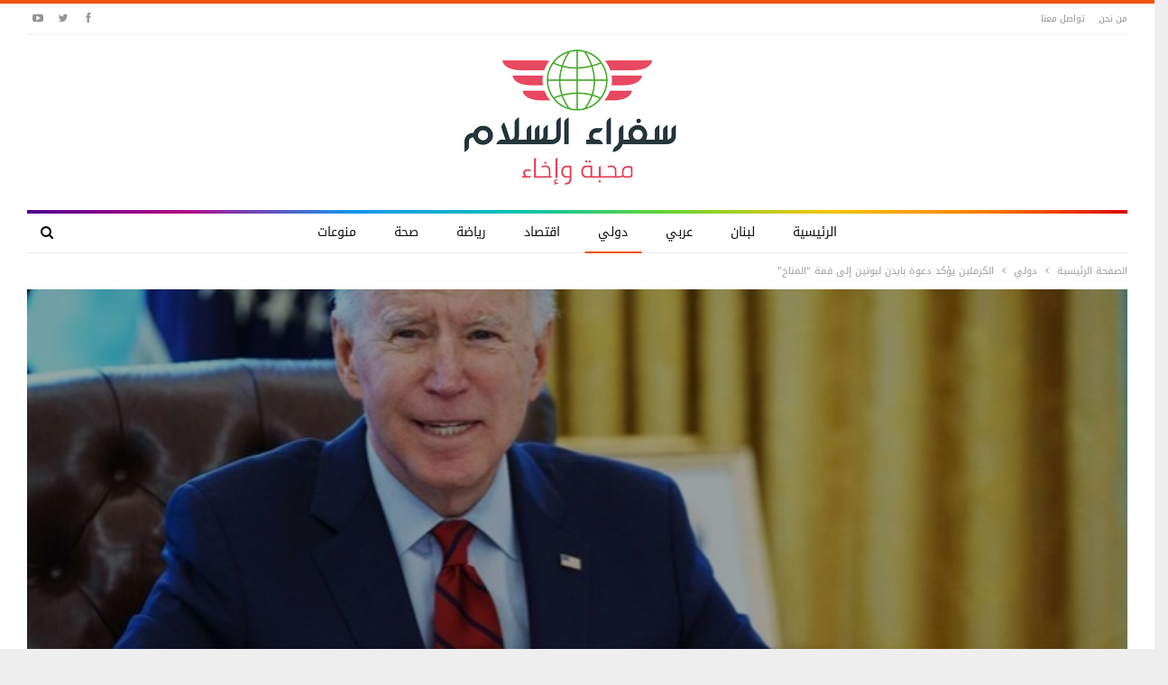

--- FILE ---
content_type: text/html; charset=UTF-8
request_url: https://www.sofaraessalam.com/international/2523/
body_size: 81350
content:
	<!DOCTYPE html>
		<!--[if IE 8]>
	<html class="ie ie8" dir="rtl" lang="ar"> <![endif]-->
	<!--[if IE 9]>
	<html class="ie ie9" dir="rtl" lang="ar"> <![endif]-->
	<!--[if gt IE 9]><!-->
<html dir="rtl" lang="ar"> <!--<![endif]-->
	<head>
				<meta charset="UTF-8">
		<meta http-equiv="X-UA-Compatible" content="IE=edge">
		<meta name="viewport" content="width=device-width, initial-scale=1.0">
		<link rel="pingback" href="https://www.sofaraessalam.com/xmlrpc.php"/>

		<title>الكرملين يؤكد دعوة بايدن لبوتين إلى قمة &#8220;المناخ&#8221; &#8211; سفراء السلام</title>
<meta name='robots' content='max-image-preview:large' />

<!-- Better Open Graph, Schema.org & Twitter Integration -->
<meta property="og:locale" content="ar"/>
<meta property="og:site_name" content="سفراء السلام"/>
<meta property="og:url" content="https://www.sofaraessalam.com/international/2523/"/>
<meta property="og:title" content="الكرملين يؤكد دعوة بايدن لبوتين إلى قمة &#8220;المناخ&#8221;"/>
<meta property="og:image" content="https://www.sofaraessalam.com/wp-content/uploads/2021/02/٢٠٢١٠٢٠٢_٢٣٤٣١٣.jpg"/>
<meta property="og:image:alt" content="الرئيس الأميركي جو بايدن"/>
<meta property="article:section" content="دولي"/>
<meta property="article:tag" content="فلاديمير بوتين"/>
<meta property="og:description" content="أفاد الناطق باسم الرئاسة الروسية دميتري بيسكوف أن الكرملين تلقى الدعوة التي وجهها الرئيس الأميركي جو بايدن للرئيس الروسي فلاديمير بوتين للمشاركة في قمة &quot;المناخ&quot;.وقال بيسكوف أمام الصحفيين، اليوم الجمعة 02/04/2021: &quot;نعم، حقا لقد تلقينا الدعوة. لكن تفاص"/>
<meta property="og:type" content="article"/>
<meta name="twitter:card" content="summary"/>
<meta name="twitter:url" content="https://www.sofaraessalam.com/international/2523/"/>
<meta name="twitter:title" content="الكرملين يؤكد دعوة بايدن لبوتين إلى قمة &#8220;المناخ&#8221;"/>
<meta name="twitter:description" content="أفاد الناطق باسم الرئاسة الروسية دميتري بيسكوف أن الكرملين تلقى الدعوة التي وجهها الرئيس الأميركي جو بايدن للرئيس الروسي فلاديمير بوتين للمشاركة في قمة &quot;المناخ&quot;.وقال بيسكوف أمام الصحفيين، اليوم الجمعة 02/04/2021: &quot;نعم، حقا لقد تلقينا الدعوة. لكن تفاص"/>
<meta name="twitter:image" content="https://www.sofaraessalam.com/wp-content/uploads/2021/02/٢٠٢١٠٢٠٢_٢٣٤٣١٣.jpg"/>
<meta name="twitter:image:alt" content="الرئيس الأميركي جو بايدن"/>
<!-- / Better Open Graph, Schema.org & Twitter Integration. -->
<link rel='dns-prefetch' href='//stats.wp.com' />
<link rel='dns-prefetch' href='//fonts.googleapis.com' />
<link rel='preconnect' href='//c0.wp.com' />
<link rel="alternate" type="application/rss+xml" title="سفراء السلام &laquo; الخلاصة" href="https://www.sofaraessalam.com/feed/" />
<link rel="alternate" type="application/rss+xml" title="سفراء السلام &laquo; خلاصة التعليقات" href="https://www.sofaraessalam.com/comments/feed/" />
<link rel="alternate" type="application/rss+xml" title="سفراء السلام &laquo; الكرملين يؤكد دعوة بايدن لبوتين إلى قمة &#8220;المناخ&#8221; خلاصة التعليقات" href="https://www.sofaraessalam.com/international/2523/feed/" />
<link rel="alternate" title="oEmbed (JSON)" type="application/json+oembed" href="https://www.sofaraessalam.com/wp-json/oembed/1.0/embed?url=https%3A%2F%2Fwww.sofaraessalam.com%2Finternational%2F2523%2F" />
<link rel="alternate" title="oEmbed (XML)" type="text/xml+oembed" href="https://www.sofaraessalam.com/wp-json/oembed/1.0/embed?url=https%3A%2F%2Fwww.sofaraessalam.com%2Finternational%2F2523%2F&#038;format=xml" />
<style id='wp-img-auto-sizes-contain-inline-css' type='text/css'>
img:is([sizes=auto i],[sizes^="auto," i]){contain-intrinsic-size:3000px 1500px}
/*# sourceURL=wp-img-auto-sizes-contain-inline-css */
</style>
<style id='wp-emoji-styles-inline-css' type='text/css'>

	img.wp-smiley, img.emoji {
		display: inline !important;
		border: none !important;
		box-shadow: none !important;
		height: 1em !important;
		width: 1em !important;
		margin: 0 0.07em !important;
		vertical-align: -0.1em !important;
		background: none !important;
		padding: 0 !important;
	}
/*# sourceURL=wp-emoji-styles-inline-css */
</style>
<style id='wp-block-library-inline-css' type='text/css'>
:root{--wp-block-synced-color:#7a00df;--wp-block-synced-color--rgb:122,0,223;--wp-bound-block-color:var(--wp-block-synced-color);--wp-editor-canvas-background:#ddd;--wp-admin-theme-color:#007cba;--wp-admin-theme-color--rgb:0,124,186;--wp-admin-theme-color-darker-10:#006ba1;--wp-admin-theme-color-darker-10--rgb:0,107,160.5;--wp-admin-theme-color-darker-20:#005a87;--wp-admin-theme-color-darker-20--rgb:0,90,135;--wp-admin-border-width-focus:2px}@media (min-resolution:192dpi){:root{--wp-admin-border-width-focus:1.5px}}.wp-element-button{cursor:pointer}:root .has-very-light-gray-background-color{background-color:#eee}:root .has-very-dark-gray-background-color{background-color:#313131}:root .has-very-light-gray-color{color:#eee}:root .has-very-dark-gray-color{color:#313131}:root .has-vivid-green-cyan-to-vivid-cyan-blue-gradient-background{background:linear-gradient(135deg,#00d084,#0693e3)}:root .has-purple-crush-gradient-background{background:linear-gradient(135deg,#34e2e4,#4721fb 50%,#ab1dfe)}:root .has-hazy-dawn-gradient-background{background:linear-gradient(135deg,#faaca8,#dad0ec)}:root .has-subdued-olive-gradient-background{background:linear-gradient(135deg,#fafae1,#67a671)}:root .has-atomic-cream-gradient-background{background:linear-gradient(135deg,#fdd79a,#004a59)}:root .has-nightshade-gradient-background{background:linear-gradient(135deg,#330968,#31cdcf)}:root .has-midnight-gradient-background{background:linear-gradient(135deg,#020381,#2874fc)}:root{--wp--preset--font-size--normal:16px;--wp--preset--font-size--huge:42px}.has-regular-font-size{font-size:1em}.has-larger-font-size{font-size:2.625em}.has-normal-font-size{font-size:var(--wp--preset--font-size--normal)}.has-huge-font-size{font-size:var(--wp--preset--font-size--huge)}.has-text-align-center{text-align:center}.has-text-align-left{text-align:left}.has-text-align-right{text-align:right}.has-fit-text{white-space:nowrap!important}#end-resizable-editor-section{display:none}.aligncenter{clear:both}.items-justified-left{justify-content:flex-start}.items-justified-center{justify-content:center}.items-justified-right{justify-content:flex-end}.items-justified-space-between{justify-content:space-between}.screen-reader-text{border:0;clip-path:inset(50%);height:1px;margin:-1px;overflow:hidden;padding:0;position:absolute;width:1px;word-wrap:normal!important}.screen-reader-text:focus{background-color:#ddd;clip-path:none;color:#444;display:block;font-size:1em;height:auto;left:5px;line-height:normal;padding:15px 23px 14px;text-decoration:none;top:5px;width:auto;z-index:100000}html :where(.has-border-color){border-style:solid}html :where([style*=border-top-color]){border-top-style:solid}html :where([style*=border-right-color]){border-right-style:solid}html :where([style*=border-bottom-color]){border-bottom-style:solid}html :where([style*=border-left-color]){border-left-style:solid}html :where([style*=border-width]){border-style:solid}html :where([style*=border-top-width]){border-top-style:solid}html :where([style*=border-right-width]){border-right-style:solid}html :where([style*=border-bottom-width]){border-bottom-style:solid}html :where([style*=border-left-width]){border-left-style:solid}html :where(img[class*=wp-image-]){height:auto;max-width:100%}:where(figure){margin:0 0 1em}html :where(.is-position-sticky){--wp-admin--admin-bar--position-offset:var(--wp-admin--admin-bar--height,0px)}@media screen and (max-width:600px){html :where(.is-position-sticky){--wp-admin--admin-bar--position-offset:0px}}

/*# sourceURL=wp-block-library-inline-css */
</style><style id='global-styles-inline-css' type='text/css'>
:root{--wp--preset--aspect-ratio--square: 1;--wp--preset--aspect-ratio--4-3: 4/3;--wp--preset--aspect-ratio--3-4: 3/4;--wp--preset--aspect-ratio--3-2: 3/2;--wp--preset--aspect-ratio--2-3: 2/3;--wp--preset--aspect-ratio--16-9: 16/9;--wp--preset--aspect-ratio--9-16: 9/16;--wp--preset--color--black: #000000;--wp--preset--color--cyan-bluish-gray: #abb8c3;--wp--preset--color--white: #ffffff;--wp--preset--color--pale-pink: #f78da7;--wp--preset--color--vivid-red: #cf2e2e;--wp--preset--color--luminous-vivid-orange: #ff6900;--wp--preset--color--luminous-vivid-amber: #fcb900;--wp--preset--color--light-green-cyan: #7bdcb5;--wp--preset--color--vivid-green-cyan: #00d084;--wp--preset--color--pale-cyan-blue: #8ed1fc;--wp--preset--color--vivid-cyan-blue: #0693e3;--wp--preset--color--vivid-purple: #9b51e0;--wp--preset--gradient--vivid-cyan-blue-to-vivid-purple: linear-gradient(135deg,rgb(6,147,227) 0%,rgb(155,81,224) 100%);--wp--preset--gradient--light-green-cyan-to-vivid-green-cyan: linear-gradient(135deg,rgb(122,220,180) 0%,rgb(0,208,130) 100%);--wp--preset--gradient--luminous-vivid-amber-to-luminous-vivid-orange: linear-gradient(135deg,rgb(252,185,0) 0%,rgb(255,105,0) 100%);--wp--preset--gradient--luminous-vivid-orange-to-vivid-red: linear-gradient(135deg,rgb(255,105,0) 0%,rgb(207,46,46) 100%);--wp--preset--gradient--very-light-gray-to-cyan-bluish-gray: linear-gradient(135deg,rgb(238,238,238) 0%,rgb(169,184,195) 100%);--wp--preset--gradient--cool-to-warm-spectrum: linear-gradient(135deg,rgb(74,234,220) 0%,rgb(151,120,209) 20%,rgb(207,42,186) 40%,rgb(238,44,130) 60%,rgb(251,105,98) 80%,rgb(254,248,76) 100%);--wp--preset--gradient--blush-light-purple: linear-gradient(135deg,rgb(255,206,236) 0%,rgb(152,150,240) 100%);--wp--preset--gradient--blush-bordeaux: linear-gradient(135deg,rgb(254,205,165) 0%,rgb(254,45,45) 50%,rgb(107,0,62) 100%);--wp--preset--gradient--luminous-dusk: linear-gradient(135deg,rgb(255,203,112) 0%,rgb(199,81,192) 50%,rgb(65,88,208) 100%);--wp--preset--gradient--pale-ocean: linear-gradient(135deg,rgb(255,245,203) 0%,rgb(182,227,212) 50%,rgb(51,167,181) 100%);--wp--preset--gradient--electric-grass: linear-gradient(135deg,rgb(202,248,128) 0%,rgb(113,206,126) 100%);--wp--preset--gradient--midnight: linear-gradient(135deg,rgb(2,3,129) 0%,rgb(40,116,252) 100%);--wp--preset--font-size--small: 13px;--wp--preset--font-size--medium: 20px;--wp--preset--font-size--large: 36px;--wp--preset--font-size--x-large: 42px;--wp--preset--spacing--20: 0.44rem;--wp--preset--spacing--30: 0.67rem;--wp--preset--spacing--40: 1rem;--wp--preset--spacing--50: 1.5rem;--wp--preset--spacing--60: 2.25rem;--wp--preset--spacing--70: 3.38rem;--wp--preset--spacing--80: 5.06rem;--wp--preset--shadow--natural: 6px 6px 9px rgba(0, 0, 0, 0.2);--wp--preset--shadow--deep: 12px 12px 50px rgba(0, 0, 0, 0.4);--wp--preset--shadow--sharp: 6px 6px 0px rgba(0, 0, 0, 0.2);--wp--preset--shadow--outlined: 6px 6px 0px -3px rgb(255, 255, 255), 6px 6px rgb(0, 0, 0);--wp--preset--shadow--crisp: 6px 6px 0px rgb(0, 0, 0);}:where(.is-layout-flex){gap: 0.5em;}:where(.is-layout-grid){gap: 0.5em;}body .is-layout-flex{display: flex;}.is-layout-flex{flex-wrap: wrap;align-items: center;}.is-layout-flex > :is(*, div){margin: 0;}body .is-layout-grid{display: grid;}.is-layout-grid > :is(*, div){margin: 0;}:where(.wp-block-columns.is-layout-flex){gap: 2em;}:where(.wp-block-columns.is-layout-grid){gap: 2em;}:where(.wp-block-post-template.is-layout-flex){gap: 1.25em;}:where(.wp-block-post-template.is-layout-grid){gap: 1.25em;}.has-black-color{color: var(--wp--preset--color--black) !important;}.has-cyan-bluish-gray-color{color: var(--wp--preset--color--cyan-bluish-gray) !important;}.has-white-color{color: var(--wp--preset--color--white) !important;}.has-pale-pink-color{color: var(--wp--preset--color--pale-pink) !important;}.has-vivid-red-color{color: var(--wp--preset--color--vivid-red) !important;}.has-luminous-vivid-orange-color{color: var(--wp--preset--color--luminous-vivid-orange) !important;}.has-luminous-vivid-amber-color{color: var(--wp--preset--color--luminous-vivid-amber) !important;}.has-light-green-cyan-color{color: var(--wp--preset--color--light-green-cyan) !important;}.has-vivid-green-cyan-color{color: var(--wp--preset--color--vivid-green-cyan) !important;}.has-pale-cyan-blue-color{color: var(--wp--preset--color--pale-cyan-blue) !important;}.has-vivid-cyan-blue-color{color: var(--wp--preset--color--vivid-cyan-blue) !important;}.has-vivid-purple-color{color: var(--wp--preset--color--vivid-purple) !important;}.has-black-background-color{background-color: var(--wp--preset--color--black) !important;}.has-cyan-bluish-gray-background-color{background-color: var(--wp--preset--color--cyan-bluish-gray) !important;}.has-white-background-color{background-color: var(--wp--preset--color--white) !important;}.has-pale-pink-background-color{background-color: var(--wp--preset--color--pale-pink) !important;}.has-vivid-red-background-color{background-color: var(--wp--preset--color--vivid-red) !important;}.has-luminous-vivid-orange-background-color{background-color: var(--wp--preset--color--luminous-vivid-orange) !important;}.has-luminous-vivid-amber-background-color{background-color: var(--wp--preset--color--luminous-vivid-amber) !important;}.has-light-green-cyan-background-color{background-color: var(--wp--preset--color--light-green-cyan) !important;}.has-vivid-green-cyan-background-color{background-color: var(--wp--preset--color--vivid-green-cyan) !important;}.has-pale-cyan-blue-background-color{background-color: var(--wp--preset--color--pale-cyan-blue) !important;}.has-vivid-cyan-blue-background-color{background-color: var(--wp--preset--color--vivid-cyan-blue) !important;}.has-vivid-purple-background-color{background-color: var(--wp--preset--color--vivid-purple) !important;}.has-black-border-color{border-color: var(--wp--preset--color--black) !important;}.has-cyan-bluish-gray-border-color{border-color: var(--wp--preset--color--cyan-bluish-gray) !important;}.has-white-border-color{border-color: var(--wp--preset--color--white) !important;}.has-pale-pink-border-color{border-color: var(--wp--preset--color--pale-pink) !important;}.has-vivid-red-border-color{border-color: var(--wp--preset--color--vivid-red) !important;}.has-luminous-vivid-orange-border-color{border-color: var(--wp--preset--color--luminous-vivid-orange) !important;}.has-luminous-vivid-amber-border-color{border-color: var(--wp--preset--color--luminous-vivid-amber) !important;}.has-light-green-cyan-border-color{border-color: var(--wp--preset--color--light-green-cyan) !important;}.has-vivid-green-cyan-border-color{border-color: var(--wp--preset--color--vivid-green-cyan) !important;}.has-pale-cyan-blue-border-color{border-color: var(--wp--preset--color--pale-cyan-blue) !important;}.has-vivid-cyan-blue-border-color{border-color: var(--wp--preset--color--vivid-cyan-blue) !important;}.has-vivid-purple-border-color{border-color: var(--wp--preset--color--vivid-purple) !important;}.has-vivid-cyan-blue-to-vivid-purple-gradient-background{background: var(--wp--preset--gradient--vivid-cyan-blue-to-vivid-purple) !important;}.has-light-green-cyan-to-vivid-green-cyan-gradient-background{background: var(--wp--preset--gradient--light-green-cyan-to-vivid-green-cyan) !important;}.has-luminous-vivid-amber-to-luminous-vivid-orange-gradient-background{background: var(--wp--preset--gradient--luminous-vivid-amber-to-luminous-vivid-orange) !important;}.has-luminous-vivid-orange-to-vivid-red-gradient-background{background: var(--wp--preset--gradient--luminous-vivid-orange-to-vivid-red) !important;}.has-very-light-gray-to-cyan-bluish-gray-gradient-background{background: var(--wp--preset--gradient--very-light-gray-to-cyan-bluish-gray) !important;}.has-cool-to-warm-spectrum-gradient-background{background: var(--wp--preset--gradient--cool-to-warm-spectrum) !important;}.has-blush-light-purple-gradient-background{background: var(--wp--preset--gradient--blush-light-purple) !important;}.has-blush-bordeaux-gradient-background{background: var(--wp--preset--gradient--blush-bordeaux) !important;}.has-luminous-dusk-gradient-background{background: var(--wp--preset--gradient--luminous-dusk) !important;}.has-pale-ocean-gradient-background{background: var(--wp--preset--gradient--pale-ocean) !important;}.has-electric-grass-gradient-background{background: var(--wp--preset--gradient--electric-grass) !important;}.has-midnight-gradient-background{background: var(--wp--preset--gradient--midnight) !important;}.has-small-font-size{font-size: var(--wp--preset--font-size--small) !important;}.has-medium-font-size{font-size: var(--wp--preset--font-size--medium) !important;}.has-large-font-size{font-size: var(--wp--preset--font-size--large) !important;}.has-x-large-font-size{font-size: var(--wp--preset--font-size--x-large) !important;}
/*# sourceURL=global-styles-inline-css */
</style>

<style id='classic-theme-styles-inline-css' type='text/css'>
/*! This file is auto-generated */
.wp-block-button__link{color:#fff;background-color:#32373c;border-radius:9999px;box-shadow:none;text-decoration:none;padding:calc(.667em + 2px) calc(1.333em + 2px);font-size:1.125em}.wp-block-file__button{background:#32373c;color:#fff;text-decoration:none}
/*# sourceURL=/wp-includes/css/classic-themes.min.css */
</style>
<link rel='stylesheet' id='better-framework-main-fonts-css' href='https://fonts.googleapis.com/css?family=Merriweather:700,400&#038;display=swap' type='text/css' media='all' />
<link rel='stylesheet' id='better-framework-font-1-css' href='//fonts.googleapis.com/earlyaccess/droidarabickufi.css' type='text/css' media='all' />
<script type="text/javascript" src="https://c0.wp.com/c/6.9/wp-includes/js/jquery/jquery.min.js" id="jquery-core-js"></script>
<script type="text/javascript" src="https://c0.wp.com/c/6.9/wp-includes/js/jquery/jquery-migrate.min.js" id="jquery-migrate-js"></script>
<script></script><link rel="https://api.w.org/" href="https://www.sofaraessalam.com/wp-json/" /><link rel="alternate" title="JSON" type="application/json" href="https://www.sofaraessalam.com/wp-json/wp/v2/posts/2523" /><link rel="EditURI" type="application/rsd+xml" title="RSD" href="https://www.sofaraessalam.com/xmlrpc.php?rsd" />
<meta name="generator" content="WordPress 6.9" />
<link rel="canonical" href="https://www.sofaraessalam.com/international/2523/" />
<link rel='shortlink' href='https://www.sofaraessalam.com/?p=2523' />
	<style>img#wpstats{display:none}</style>
		<meta name="generator" content="Powered by WPBakery Page Builder - drag and drop page builder for WordPress."/>
<script type="application/ld+json">{
    "@context": "http://schema.org/",
    "@type": "Organization",
    "@id": "#organization",
    "logo": {
        "@type": "ImageObject",
        "url": "https://www.sofaraessalam.com/wp-content/uploads/2020/12/Logo.png"
    },
    "url": "https://www.sofaraessalam.com/",
    "name": "\u0633\u0641\u0631\u0627\u0621 \u0627\u0644\u0633\u0644\u0627\u0645",
    "description": ""
}</script>
<script type="application/ld+json">{
    "@context": "http://schema.org/",
    "@type": "WebSite",
    "name": "\u0633\u0641\u0631\u0627\u0621 \u0627\u0644\u0633\u0644\u0627\u0645",
    "alternateName": "",
    "url": "https://www.sofaraessalam.com/"
}</script>
<script type="application/ld+json">{
    "@context": "http://schema.org/",
    "@type": "BlogPosting",
    "headline": "\u0627\u0644\u0643\u0631\u0645\u0644\u064a\u0646 \u064a\u0624\u0643\u062f \u062f\u0639\u0648\u0629 \u0628\u0627\u064a\u062f\u0646 \u0644\u0628\u0648\u062a\u064a\u0646 \u0625\u0644\u0649 \u0642\u0645\u0629 \"\u0627\u0644\u0645\u0646\u0627\u062e\"",
    "description": "\u0623\u0641\u0627\u062f \u0627\u0644\u0646\u0627\u0637\u0642 \u0628\u0627\u0633\u0645 \u0627\u0644\u0631\u0626\u0627\u0633\u0629 \u0627\u0644\u0631\u0648\u0633\u064a\u0629 \u062f\u0645\u064a\u062a\u0631\u064a \u0628\u064a\u0633\u0643\u0648\u0641 \u0623\u0646 \u0627\u0644\u0643\u0631\u0645\u0644\u064a\u0646 \u062a\u0644\u0642\u0649 \u0627\u0644\u062f\u0639\u0648\u0629 \u0627\u0644\u062a\u064a \u0648\u062c\u0647\u0647\u0627 \u0627\u0644\u0631\u0626\u064a\u0633 \u0627\u0644\u0623\u0645\u064a\u0631\u0643\u064a \u062c\u0648 \u0628\u0627\u064a\u062f\u0646 \u0644\u0644\u0631\u0626\u064a\u0633 \u0627\u0644\u0631\u0648\u0633\u064a \u0641\u0644\u0627\u062f\u064a\u0645\u064a\u0631 \u0628\u0648\u062a\u064a\u0646 \u0644\u0644\u0645\u0634\u0627\u0631\u0643\u0629 \u0641\u064a \u0642\u0645\u0629 \"\u0627\u0644\u0645\u0646\u0627\u062e\".\u0648\u0642\u0627\u0644 \u0628\u064a\u0633\u0643\u0648\u0641 \u0623\u0645\u0627\u0645 \u0627\u0644\u0635\u062d\u0641\u064a\u064a\u0646\u060c \u0627\u0644\u064a\u0648\u0645 \u0627\u0644\u062c\u0645\u0639\u0629 02/04/2021: \"\u0646\u0639\u0645\u060c \u062d\u0642\u0627 \u0644\u0642\u062f \u062a\u0644\u0642\u064a\u0646\u0627 \u0627\u0644\u062f\u0639\u0648\u0629. \u0644\u0643\u0646 \u062a\u0641\u0627\u0635",
    "datePublished": "2021-04-02",
    "dateModified": "2021-04-02",
    "author": {
        "@type": "Person",
        "@id": "#person-",
        "name": "\u0645\u0646\u0635\u0648\u0631 \u0634\u0639\u0628\u0627\u0646"
    },
    "image": "https://www.sofaraessalam.com/wp-content/uploads/2021/02/\u0662\u0660\u0662\u0661\u0660\u0662\u0660\u0662_\u0662\u0663\u0664\u0663\u0661\u0663.jpg",
    "interactionStatistic": [
        {
            "@type": "InteractionCounter",
            "interactionType": "http://schema.org/CommentAction",
            "userInteractionCount": "0"
        }
    ],
    "publisher": {
        "@id": "#organization"
    },
    "mainEntityOfPage": "https://www.sofaraessalam.com/international/2523/"
}</script>
<link rel='stylesheet' id='bs-icons' href='https://www.sofaraessalam.com/wp-content/themes/publisher/includes/libs/better-framework/assets/css/bs-icons.css' type='text/css' media='all' />
<link rel='stylesheet' id='better-social-counter' href='https://www.sofaraessalam.com/wp-content/plugins/better-social-counter/css/style.min.css' type='text/css' media='all' />
<link rel='stylesheet' id='better-social-counter-rtl' href='https://www.sofaraessalam.com/wp-content/plugins/better-social-counter/css/rtl.min.css' type='text/css' media='all' />
<link rel='stylesheet' id='bf-slick' href='https://www.sofaraessalam.com/wp-content/themes/publisher/includes/libs/better-framework/assets/css/slick.min.css' type='text/css' media='all' />
<link rel='stylesheet' id='pretty-photo' href='https://www.sofaraessalam.com/wp-content/themes/publisher/includes/libs/better-framework/assets/css/pretty-photo.min.css' type='text/css' media='all' />
<link rel='stylesheet' id='theme-libs' href='https://www.sofaraessalam.com/wp-content/themes/publisher/css/theme-libs.min.css' type='text/css' media='all' />
<link rel='stylesheet' id='fontawesome' href='https://www.sofaraessalam.com/wp-content/themes/publisher/includes/libs/better-framework/assets/css/font-awesome.min.css' type='text/css' media='all' />
<link rel='stylesheet' id='publisher' href='https://www.sofaraessalam.com/wp-content/themes/publisher/style-7.11.0.min.css' type='text/css' media='all' />
<link rel='stylesheet' id='publisher-rtl' href='https://www.sofaraessalam.com/wp-content/themes/publisher/rtl.min.css' type='text/css' media='all' />
<link rel='stylesheet' id='vc-rtl-grid' href='https://www.sofaraessalam.com/wp-content/themes/publisher//css/vc-rtl-grid.min.css' type='text/css' media='all' />
<link rel='stylesheet' id='publisher-theme-colorful-magazine' href='https://www.sofaraessalam.com/wp-content/themes/publisher/includes/styles/colorful-magazine/style.min.css' type='text/css' media='all' />
<link rel='stylesheet' id='7.11.0-1746727740' href='https://www.sofaraessalam.com/wp-content/bs-booster-cache/155b11c416c7d3a872aae043ef3c9896.css' type='text/css' media='all' />
<noscript><style> .wpb_animate_when_almost_visible { opacity: 1; }</style></noscript>	</head>

<body class="rtl wp-singular post-template-default single single-post postid-2523 single-format-standard wp-theme-publisher bs-theme bs-publisher bs-publisher-colorful-magazine active-light-box active-top-line bs-vc-rtl-grid close-rh page-layout-2-col page-layout-2-col-right boxed active-sticky-sidebar main-menu-sticky-smart main-menu-boxed active-ajax-search single-prim-cat-4 single-cat-4  wpb-js-composer js-comp-ver-8.7.2 vc_responsive bs-ll-a" dir="rtl">
		<div class="main-wrap content-main-wrap">
			<header id="header" class="site-header header-style-1 boxed" itemscope="itemscope" itemtype="https://schema.org/WPHeader">
		<section class="topbar topbar-style-1 hidden-xs hidden-xs">
	<div class="content-wrap">
		<div class="container">
			<div class="topbar-inner clearfix">

									<div class="section-links">
								<div  class="  better-studio-shortcode bsc-clearfix better-social-counter style-button not-colored in-4-col">
						<ul class="social-list bsc-clearfix"><li class="social-item facebook"><a href = "https://www.facebook.com/" target = "_blank" > <i class="item-icon bsfi-facebook" ></i><span class="item-title" > معجبين </span> </a> </li> <li class="social-item twitter"><a href = "https://twitter.com/#" target = "_blank" > <i class="item-icon bsfi-twitter" ></i><span class="item-title" > متابعين  </span> </a> </li> <li class="social-item youtube"><a href = "https://youtube.com/user/#" target = "_blank" > <i class="item-icon bsfi-youtube" ></i><span class="item-title" > متابعنا </span> </a> </li> 			</ul>
		</div>
							</div>
				
				<div class="section-menu">
						<div id="menu-top" class="menu top-menu-wrapper" role="navigation" itemscope="itemscope" itemtype="https://schema.org/SiteNavigationElement">
		<nav class="top-menu-container">

			<ul id="top-navigation" class="top-menu menu clearfix bsm-pure">
				<li id="menu-item-135" class="menu-item menu-item-type-post_type menu-item-object-page better-anim-fade menu-item-135"><a href="https://www.sofaraessalam.com/about/">من نحن</a></li>
<li id="menu-item-136" class="menu-item menu-item-type-post_type menu-item-object-page better-anim-fade menu-item-136"><a href="https://www.sofaraessalam.com/contact/">تواصل معنا</a></li>
			</ul>

		</nav>
	</div>
				</div>
			</div>
		</div>
	</div>
</section>
		<div class="header-inner">
			<div class="content-wrap">
				<div class="container">
					<div id="site-branding" class="site-branding">
	<p  id="site-title" class="logo h1 img-logo">
	<a href="https://www.sofaraessalam.com/" itemprop="url" rel="home">
					<img id="site-logo" src="https://www.sofaraessalam.com/wp-content/uploads/2020/12/Logo.png"
			     alt="سفراء السلام"  data-bsrjs="https://www.sofaraessalam.com/wp-content/uploads/2020/12/Logo.png"  />

			<span class="site-title">سفراء السلام - </span>
				</a>
</p>
</div><!-- .site-branding -->
				</div>

			</div>
		</div>
		<div id="menu-main" class="menu main-menu-wrapper show-search-item menu-actions-btn-width-1" role="navigation" itemscope="itemscope" itemtype="https://schema.org/SiteNavigationElement">
	<div class="main-menu-inner">
		<div class="content-wrap">
			<div class="container">

				<nav class="main-menu-container">
					<ul id="main-navigation" class="main-menu menu bsm-pure clearfix">
						<li id="menu-item-132" class="menu-item menu-item-type-post_type menu-item-object-page menu-item-home better-anim-fade menu-item-132"><a href="https://www.sofaraessalam.com/">الرئيسية</a></li>
<li id="menu-item-116" class="menu-item menu-item-type-taxonomy menu-item-object-category menu-term-1 better-anim-fade menu-item-116"><a href="https://www.sofaraessalam.com/category/lebanon/">لبنان</a></li>
<li id="menu-item-117" class="menu-item menu-item-type-taxonomy menu-item-object-category menu-term-3 better-anim-fade menu-item-117"><a href="https://www.sofaraessalam.com/category/arabic/">عربي</a></li>
<li id="menu-item-118" class="menu-item menu-item-type-taxonomy menu-item-object-category current-post-ancestor current-menu-parent current-post-parent menu-term-4 better-anim-fade menu-item-118"><a href="https://www.sofaraessalam.com/category/international/">دولي</a></li>
<li id="menu-item-119" class="menu-item menu-item-type-taxonomy menu-item-object-category menu-term-5 better-anim-fade menu-item-119"><a href="https://www.sofaraessalam.com/category/economy/">اقتصاد</a></li>
<li id="menu-item-120" class="menu-item menu-item-type-taxonomy menu-item-object-category menu-term-6 better-anim-fade menu-item-120"><a href="https://www.sofaraessalam.com/category/sport/">رياضة</a></li>
<li id="menu-item-178" class="menu-item menu-item-type-taxonomy menu-item-object-category menu-term-12 better-anim-fade menu-item-178"><a href="https://www.sofaraessalam.com/category/health/">صحة</a></li>
<li id="menu-item-121" class="menu-item menu-item-type-taxonomy menu-item-object-category menu-term-7 better-anim-fade menu-item-121"><a href="https://www.sofaraessalam.com/category/miscellaneous/">منوعات</a></li>
					</ul><!-- #main-navigation -->
											<div class="menu-action-buttons width-1">
															<div class="search-container close">
									<span class="search-handler"><i class="fa fa-search"></i></span>

									<div class="search-box clearfix">
										<form role="search" method="get" class="search-form clearfix" action="https://www.sofaraessalam.com">
	<input type="search" class="search-field"
	       placeholder="بحث..."
	       value="" name="s"
	       title="البحث عن:"
	       autocomplete="off">
	<input type="submit" class="search-submit" value="بحث">
</form><!-- .search-form -->
									</div>
								</div>
														</div>
										</nav><!-- .main-menu-container -->

			</div>
		</div>
	</div>
</div><!-- .menu -->	</header><!-- .header -->
	<div class="rh-header clearfix light deferred-block-exclude">
		<div class="rh-container clearfix">

			<div class="menu-container close">
				<span class="menu-handler"><span class="lines"></span></span>
			</div><!-- .menu-container -->

			<div class="logo-container rh-img-logo">
				<a href="https://www.sofaraessalam.com/" itemprop="url" rel="home">
											<img src="https://www.sofaraessalam.com/wp-content/uploads/2020/12/Logo.png"
						     alt="سفراء السلام"  data-bsrjs="https://www.sofaraessalam.com/wp-content/uploads/2020/12/Logo.png"  />				</a>
			</div><!-- .logo-container -->
		</div><!-- .rh-container -->
	</div><!-- .rh-header -->
<nav role="navigation" aria-label="Breadcrumbs" class="bf-breadcrumb clearfix bc-top-style"><div class="container bf-breadcrumb-container"><ul class="bf-breadcrumb-items" itemscope itemtype="http://schema.org/BreadcrumbList"><meta name="numberOfItems" content="3" /><meta name="itemListOrder" content="Ascending" /><li itemprop="itemListElement" itemscope itemtype="http://schema.org/ListItem" class="bf-breadcrumb-item bf-breadcrumb-begin"><a itemprop="item" href="https://www.sofaraessalam.com" rel="home"><span itemprop="name">الصفحة الرئيسية</span></a><meta itemprop="position" content="1" /></li><li itemprop="itemListElement" itemscope itemtype="http://schema.org/ListItem" class="bf-breadcrumb-item"><a itemprop="item" href="https://www.sofaraessalam.com/category/international/" ><span itemprop="name">دولي</span></a><meta itemprop="position" content="2" /></li><li itemprop="itemListElement" itemscope itemtype="http://schema.org/ListItem" class="bf-breadcrumb-item bf-breadcrumb-end"><span itemprop="name">الكرملين يؤكد دعوة بايدن لبوتين إلى قمة &#8220;المناخ&#8221;</span><meta itemprop="item" content="https://www.sofaraessalam.com/international/2523/"/><meta itemprop="position" content="3" /></li></ul></div></nav><div class="content-wrap">
		<main id="content" class="content-container">

		<div class="container layout-2-col layout-2-col-1 layout-right-sidebar layout-bc-before post-template-3">
						<div
					class="post-header post-tp-3-header bs-lazy wfi"  title="الكرملين يؤكد دعوة بايدن لبوتين إلى قمة &#8220;المناخ&#8221;" data-src="https://www.sofaraessalam.com/wp-content/uploads/2021/02/٢٠٢١٠٢٠٢_٢٣٤٣١٣.jpg">
				<div class="post-header-inner">
					<div class="post-header-title">
						<div class="term-badges floated"><span class="term-badge term-4"><a href="https://www.sofaraessalam.com/category/international/">دولي</a></span></div>						<h1 class="single-post-title">
							<span class="post-title" itemprop="headline">الكرملين يؤكد دعوة بايدن لبوتين إلى قمة &#8220;المناخ&#8221;</span>
						</h1>
						<div class="post-meta single-post-meta">
			<a href="https://www.sofaraessalam.com/author/admin/"
		   title="تصفح كاتب المقالات"
		   class="post-author-a post-author-avatar">
			<img alt='Avatar photo'  data-src='https://www.sofaraessalam.com/wp-content/uploads/2021/01/Mansour-26x26.jpeg' class='avatar avatar-26 photo avatar-default' height='26' width='26' /><span class="post-author-name">بواسطة <b>منصور شعبان</b></span>		</a>
					<span class="time"><time class="post-published updated"
			                         datetime="2021-04-02T14:52:31+02:00">آخر تحديث <b>أبريل 2, 2021</b></time></span>
			</div>
					</div>
				</div>
										<span class="image-credit">الرئيس الأميركي جو بايدن</span>
									</div>


			<div class="row main-section">
										<div class="col-sm-8 content-column">
							<div class="single-container">
								<article id="post-2523" class="post-2523 post type-post status-publish format-standard has-post-thumbnail  category-international tag-24 tag-142 single-post-content">
											<div class="post-share single-post-share top-share clearfix style-5">
			<div class="post-share-btn-group">
				<a href="https://www.sofaraessalam.com/international/2523/#respond" class="post-share-btn post-share-btn-comments comments" title="ترك تعليق على: &quot;الكرملين يؤكد دعوة بايدن لبوتين إلى قمة &#8220;المناخ&#8221;&quot;"><i class="bf-icon fa fa-comments" aria-hidden="true"></i> <b class="number">0</b></a>			</div>
						<div class="share-handler-wrap ">
				<span class="share-handler post-share-btn rank-default">
					<i class="bf-icon  fa fa-share-alt"></i>						<b class="text">شارك</b>
										</span>
				<span class="social-item facebook has-title"><a href="https://www.facebook.com/sharer.php?u=https%3A%2F%2Fwww.sofaraessalam.com%2Finternational%2F2523%2F" target="_blank" rel="nofollow noreferrer" class="bs-button-el" onclick="window.open(this.href, 'share-facebook','left=50,top=50,width=600,height=320,toolbar=0'); return false;"><span class="icon"><i class="bf-icon fa fa-facebook"></i></span><span class="item-title">Facebook</span></a></span><span class="social-item twitter has-title"><a href="https://twitter.com/share?text=الكرملين يؤكد دعوة بايدن لبوتين إلى قمة &#8220;المناخ&#8221; @#&url=https%3A%2F%2Fwww.sofaraessalam.com%2Finternational%2F2523%2F" target="_blank" rel="nofollow noreferrer" class="bs-button-el" onclick="window.open(this.href, 'share-twitter','left=50,top=50,width=600,height=320,toolbar=0'); return false;"><span class="icon"><i class="bf-icon fa fa-twitter"></i></span><span class="item-title">Twitter</span></a></span><span class="social-item google_plus has-title"><a href="https://plus.google.com/share?url=https%3A%2F%2Fwww.sofaraessalam.com%2Finternational%2F2523%2F" target="_blank" rel="nofollow noreferrer" class="bs-button-el" onclick="window.open(this.href, 'share-google_plus','left=50,top=50,width=600,height=320,toolbar=0'); return false;"><span class="icon"><i class="bf-icon fa fa-google"></i></span><span class="item-title">Google+</span></a></span><span class="social-item reddit has-title"><a href="https://reddit.com/submit?url=https%3A%2F%2Fwww.sofaraessalam.com%2Finternational%2F2523%2F&title=الكرملين يؤكد دعوة بايدن لبوتين إلى قمة &#8220;المناخ&#8221;" target="_blank" rel="nofollow noreferrer" class="bs-button-el" onclick="window.open(this.href, 'share-reddit','left=50,top=50,width=600,height=320,toolbar=0'); return false;"><span class="icon"><i class="bf-icon fa fa-reddit-alien"></i></span><span class="item-title">ReddIt</span></a></span><span class="social-item whatsapp has-title"><a href="whatsapp://send?text=الكرملين يؤكد دعوة بايدن لبوتين إلى قمة &#8220;المناخ&#8221; %0A%0A https%3A%2F%2Fwww.sofaraessalam.com%2Finternational%2F2523%2F" target="_blank" rel="nofollow noreferrer" class="bs-button-el" onclick="window.open(this.href, 'share-whatsapp','left=50,top=50,width=600,height=320,toolbar=0'); return false;"><span class="icon"><i class="bf-icon fa fa-whatsapp"></i></span><span class="item-title">WhatsApp</span></a></span><span class="social-item pinterest has-title"><a href="https://pinterest.com/pin/create/button/?url=https%3A%2F%2Fwww.sofaraessalam.com%2Finternational%2F2523%2F&media=https://www.sofaraessalam.com/wp-content/uploads/2021/02/٢٠٢١٠٢٠٢_٢٣٤٣١٣.jpg&description=الكرملين يؤكد دعوة بايدن لبوتين إلى قمة &#8220;المناخ&#8221;" target="_blank" rel="nofollow noreferrer" class="bs-button-el" onclick="window.open(this.href, 'share-pinterest','left=50,top=50,width=600,height=320,toolbar=0'); return false;"><span class="icon"><i class="bf-icon fa fa-pinterest"></i></span><span class="item-title">Pinterest</span></a></span><span class="social-item email has-title"><a href="mailto:?subject=الكرملين يؤكد دعوة بايدن لبوتين إلى قمة &#8220;المناخ&#8221;&body=https%3A%2F%2Fwww.sofaraessalam.com%2Finternational%2F2523%2F" target="_blank" rel="nofollow noreferrer" class="bs-button-el" onclick="window.open(this.href, 'share-email','left=50,top=50,width=600,height=320,toolbar=0'); return false;"><span class="icon"><i class="bf-icon fa fa-envelope-open"></i></span><span class="item-title">البريد الإلكتروني</span></a></span></div>		</div>
											<div class="entry-content clearfix single-post-content">
										<p>أفاد الناطق باسم الرئاسة الروسية دميتري بيسكوف أن الكرملين تلقى الدعوة التي وجهها الرئيس الأميركي جو بايدن للرئيس الروسي فلاديمير بوتين للمشاركة في قمة &#8220;المناخ&#8221;.</p>
 <p>وقال بيسكوف أمام الصحفيين، اليوم الجمعة 02/04/2021: &#8220;نعم، حقا لقد تلقينا الدعوة. لكن تفاصيلها ليست موجودة&#8221;.</p>
<div class="bs-irp right bs-irp-thumbnail-1">

	<div class="bs-irp-heading">
		<span class="h-text heading-typo">المزيد من المشاركات</span>
	</div>

			<div class="bs-pagination-wrapper main-term-none none ">
			<div class="listing listing-thumbnail listing-tb-1 clearfix columns-1">
		<div class="post-12836 type-post format-standard has-post-thumbnail   listing-item listing-item-thumbnail listing-item-tb-1 main-term-4">
	<div class="item-inner clearfix">
					<div class="featured featured-type-featured-image">
				<a  title="عراقجي يحمّل واشنطن مسؤولية فشل الاتفاق النووي" data-src="https://www.sofaraessalam.com/wp-content/uploads/2025/07/Screenshot_٢٠٢٥٠٧١٨_١٣١٤٢٣_Gallery-86x64.jpg" data-bs-srcset="{&quot;baseurl&quot;:&quot;https:\/\/www.sofaraessalam.com\/wp-content\/uploads\/2025\/07\/&quot;,&quot;sizes&quot;:{&quot;86&quot;:&quot;Screenshot_\u0662\u0660\u0662\u0665\u0660\u0667\u0661\u0668_\u0661\u0663\u0661\u0664\u0662\u0663_Gallery-86x64.jpg&quot;,&quot;210&quot;:&quot;Screenshot_\u0662\u0660\u0662\u0665\u0660\u0667\u0661\u0668_\u0661\u0663\u0661\u0664\u0662\u0663_Gallery-210x136.jpg&quot;,&quot;592&quot;:&quot;Screenshot_\u0662\u0660\u0662\u0665\u0660\u0667\u0661\u0668_\u0661\u0663\u0661\u0664\u0662\u0663_Gallery.jpg&quot;}}"						class="img-holder" href="https://www.sofaraessalam.com/international/12836/"></a>
							</div>
		<p class="title">		<a href="https://www.sofaraessalam.com/international/12836/" class="post-url post-title">
			عراقجي يحمّل واشنطن مسؤولية فشل الاتفاق النووي		</a>
		</p>	</div>
	</div >
	<div class="post-12174 type-post format-standard has-post-thumbnail   listing-item listing-item-thumbnail listing-item-tb-1 main-term-4">
	<div class="item-inner clearfix">
					<div class="featured featured-type-featured-image">
				<a  title="فيتو أميركي ضد وقف إطلاق النار في غزة" data-src="https://www.sofaraessalam.com/wp-content/uploads/2023/12/مجلس-الأمن-مجتمعاً-e1702118417962-86x64.jpg" data-bs-srcset="{&quot;baseurl&quot;:&quot;https:\/\/www.sofaraessalam.com\/wp-content\/uploads\/2023\/12\/&quot;,&quot;sizes&quot;:{&quot;86&quot;:&quot;\u0645\u062c\u0644\u0633-\u0627\u0644\u0623\u0645\u0646-\u0645\u062c\u062a\u0645\u0639\u0627\u064b-e1702118417962-86x64.jpg&quot;,&quot;210&quot;:&quot;\u0645\u062c\u0644\u0633-\u0627\u0644\u0623\u0645\u0646-\u0645\u062c\u062a\u0645\u0639\u0627\u064b-e1702118417962-210x136.jpg&quot;,&quot;744&quot;:&quot;\u0645\u062c\u0644\u0633-\u0627\u0644\u0623\u0645\u0646-\u0645\u062c\u062a\u0645\u0639\u0627\u064b-e1702118417962.jpg&quot;}}"						class="img-holder" href="https://www.sofaraessalam.com/international/12174/"></a>
							</div>
		<p class="title">		<a href="https://www.sofaraessalam.com/international/12174/" class="post-url post-title">
			فيتو أميركي ضد وقف إطلاق النار في غزة		</a>
		</p>	</div>
	</div >
	<div class="post-11951 type-post format-standard has-post-thumbnail   listing-item listing-item-thumbnail listing-item-tb-1 main-term-4">
	<div class="item-inner clearfix">
					<div class="featured featured-type-featured-image">
				<a  title="&#8220;حماس&#8221; تطلق رهينتين أميركيّتين" data-src="https://www.sofaraessalam.com/wp-content/uploads/2023/10/Screenshot_٢٠٢٣١٠٢١_٠٨٠٢٤٩_Gallery-e1697865090573-86x64.jpg" data-bs-srcset="{&quot;baseurl&quot;:&quot;https:\/\/www.sofaraessalam.com\/wp-content\/uploads\/2023\/10\/&quot;,&quot;sizes&quot;:{&quot;86&quot;:&quot;Screenshot_\u0662\u0660\u0662\u0663\u0661\u0660\u0662\u0661_\u0660\u0668\u0660\u0662\u0664\u0669_Gallery-e1697865090573-86x64.jpg&quot;,&quot;210&quot;:&quot;Screenshot_\u0662\u0660\u0662\u0663\u0661\u0660\u0662\u0661_\u0660\u0668\u0660\u0662\u0664\u0669_Gallery-e1697865090573-210x136.jpg&quot;,&quot;713&quot;:&quot;Screenshot_\u0662\u0660\u0662\u0663\u0661\u0660\u0662\u0661_\u0660\u0668\u0660\u0662\u0664\u0669_Gallery-e1697865090573.jpg&quot;}}"						class="img-holder" href="https://www.sofaraessalam.com/international/11951/"></a>
							</div>
		<p class="title">		<a href="https://www.sofaraessalam.com/international/11951/" class="post-url post-title">
			&#8220;حماس&#8221; تطلق رهينتين أميركيّتين		</a>
		</p>	</div>
	</div >
	</div>
	
	</div></div> <p>أضاف: &#8220;نحاول حاليا عبر القنوات الدبلوماسية، وعبر سفارتنا في واشنطن، والسفارة الأميركية هنا في موسكو، توضيح التفاصيل حول كيفية إجراء هذه القمة ومن سيشارك فيها&#8221;.</p>
 <p style="text-align: left;"><strong>&#8220;تاس&#8221;</strong></p> 									</div>
										<div class="entry-terms post-tags clearfix ">
		<span class="terms-label"><i class="fa fa-tags"></i></span>
		<a href="https://www.sofaraessalam.com/tag/%d8%ac%d9%88-%d8%a8%d8%a7%d9%8a%d8%af%d9%86/" rel="tag">جو بايدن</a><a href="https://www.sofaraessalam.com/tag/%d9%81%d9%84%d8%a7%d8%af%d9%8a%d9%85%d9%8a%d8%b1-%d8%a8%d9%88%d8%aa%d9%8a%d9%86/" rel="tag">فلاديمير بوتين</a>	</div>
		<div class="post-share single-post-share bottom-share clearfix style-5">
			<div class="post-share-btn-group">
				<a href="https://www.sofaraessalam.com/international/2523/#respond" class="post-share-btn post-share-btn-comments comments" title="ترك تعليق على: &quot;الكرملين يؤكد دعوة بايدن لبوتين إلى قمة &#8220;المناخ&#8221;&quot;"><i class="bf-icon fa fa-comments" aria-hidden="true"></i> <b class="number">0</b></a>			</div>
						<div class="share-handler-wrap ">
				<span class="share-handler post-share-btn rank-default">
					<i class="bf-icon  fa fa-share-alt"></i>						<b class="text">شارك</b>
										</span>
				<span class="social-item facebook"><a href="https://www.facebook.com/sharer.php?u=https%3A%2F%2Fwww.sofaraessalam.com%2Finternational%2F2523%2F" target="_blank" rel="nofollow noreferrer" class="bs-button-el" onclick="window.open(this.href, 'share-facebook','left=50,top=50,width=600,height=320,toolbar=0'); return false;"><span class="icon"><i class="bf-icon fa fa-facebook"></i></span></a></span><span class="social-item twitter"><a href="https://twitter.com/share?text=الكرملين يؤكد دعوة بايدن لبوتين إلى قمة &#8220;المناخ&#8221; @#&url=https%3A%2F%2Fwww.sofaraessalam.com%2Finternational%2F2523%2F" target="_blank" rel="nofollow noreferrer" class="bs-button-el" onclick="window.open(this.href, 'share-twitter','left=50,top=50,width=600,height=320,toolbar=0'); return false;"><span class="icon"><i class="bf-icon fa fa-twitter"></i></span></a></span><span class="social-item google_plus"><a href="https://plus.google.com/share?url=https%3A%2F%2Fwww.sofaraessalam.com%2Finternational%2F2523%2F" target="_blank" rel="nofollow noreferrer" class="bs-button-el" onclick="window.open(this.href, 'share-google_plus','left=50,top=50,width=600,height=320,toolbar=0'); return false;"><span class="icon"><i class="bf-icon fa fa-google"></i></span></a></span><span class="social-item reddit"><a href="https://reddit.com/submit?url=https%3A%2F%2Fwww.sofaraessalam.com%2Finternational%2F2523%2F&title=الكرملين يؤكد دعوة بايدن لبوتين إلى قمة &#8220;المناخ&#8221;" target="_blank" rel="nofollow noreferrer" class="bs-button-el" onclick="window.open(this.href, 'share-reddit','left=50,top=50,width=600,height=320,toolbar=0'); return false;"><span class="icon"><i class="bf-icon fa fa-reddit-alien"></i></span></a></span><span class="social-item whatsapp"><a href="whatsapp://send?text=الكرملين يؤكد دعوة بايدن لبوتين إلى قمة &#8220;المناخ&#8221; %0A%0A https%3A%2F%2Fwww.sofaraessalam.com%2Finternational%2F2523%2F" target="_blank" rel="nofollow noreferrer" class="bs-button-el" onclick="window.open(this.href, 'share-whatsapp','left=50,top=50,width=600,height=320,toolbar=0'); return false;"><span class="icon"><i class="bf-icon fa fa-whatsapp"></i></span></a></span><span class="social-item pinterest"><a href="https://pinterest.com/pin/create/button/?url=https%3A%2F%2Fwww.sofaraessalam.com%2Finternational%2F2523%2F&media=https://www.sofaraessalam.com/wp-content/uploads/2021/02/٢٠٢١٠٢٠٢_٢٣٤٣١٣.jpg&description=الكرملين يؤكد دعوة بايدن لبوتين إلى قمة &#8220;المناخ&#8221;" target="_blank" rel="nofollow noreferrer" class="bs-button-el" onclick="window.open(this.href, 'share-pinterest','left=50,top=50,width=600,height=320,toolbar=0'); return false;"><span class="icon"><i class="bf-icon fa fa-pinterest"></i></span></a></span><span class="social-item email"><a href="mailto:?subject=الكرملين يؤكد دعوة بايدن لبوتين إلى قمة &#8220;المناخ&#8221;&body=https%3A%2F%2Fwww.sofaraessalam.com%2Finternational%2F2523%2F" target="_blank" rel="nofollow noreferrer" class="bs-button-el" onclick="window.open(this.href, 'share-email','left=50,top=50,width=600,height=320,toolbar=0'); return false;"><span class="icon"><i class="bf-icon fa fa-envelope-open"></i></span></a></span></div>		</div>
										</article>
								<section class="post-author clearfix">
		<a href="https://www.sofaraessalam.com/author/admin/"
	   title="تصفح كاتب المقالات">
		<span class="post-author-avatar" itemprop="image"><img alt='Avatar photo'  data-src='https://www.sofaraessalam.com/wp-content/uploads/2021/01/Mansour-80x80.jpeg' class='avatar avatar-80 photo avatar-default' height='80' width='80' /></span>
	</a>

	<div class="author-title heading-typo">
		<a class="post-author-url" href="https://www.sofaraessalam.com/author/admin/"><span class="post-author-name">منصور شعبان</span></a>

					<span class="title-counts">2636 المشاركات</span>
		
					<span class="title-counts">0 تعليقات</span>
			</div>

	<div class="author-links">
				<ul class="author-social-icons">
							<li class="social-item site">
					<a href="https://www.sofaraessalam.com"
					   target="_blank"
					   rel="nofollow noreferrer"><i class="fa fa-globe"></i></a>
				</li>
						</ul>
			</div>

	<div class="post-author-bio" itemprop="description">
			</div>

</section>
	<section class="next-prev-post clearfix">

					<div class="prev-post">
				<p class="pre-title heading-typo"><i
							class="fa fa-arrow-right"></i> السابق بوست				</p>
				<p class="title heading-typo"><a href="https://www.sofaraessalam.com/lebanon/2517/" rel="prev">العلّامة فضل الله: الخارج لن يفعل شيئاً وقرارات مجلس النواب لاسترداد الأموال المنهوبة حبر على ورق</a></p>
			</div>
		
					<div class="next-post">
				<p class="pre-title heading-typo">القادم بوست <i
							class="fa fa-arrow-left"></i></p>
				<p class="title heading-typo"><a href="https://www.sofaraessalam.com/economy/2543/" rel="next">وزير الصحة وقع ونظيره العراقي اتفاق إطار يشمل النفط مقابل الخدمات الطبية</a></p>
			</div>
		
	</section>
							</div>
							<div class="post-related">

	<div class="section-heading sh-t2 sh-s1 multi-tab">

					<a href="#relatedposts_1529563541_1" class="main-link active"
			   data-toggle="tab">
				<span
						class="h-text related-posts-heading">قد يعجبك ايضا</span>
			</a>
			<a href="#relatedposts_1529563541_2" class="other-link" data-toggle="tab"
			   data-deferred-event="shown.bs.tab"
			   data-deferred-init="relatedposts_1529563541_2">
				<span
						class="h-text related-posts-heading">المزيد عن المؤلف</span>
			</a>
		
	</div>

		<div class="tab-content">
		<div class="tab-pane bs-tab-anim bs-tab-animated active"
		     id="relatedposts_1529563541_1">
			
					<div class="bs-pagination-wrapper main-term-none next_prev ">
			<div class="listing listing-thumbnail listing-tb-2 clearfix  scolumns-3 simple-grid include-last-mobile">
	<div  class="post-12836 type-post format-standard has-post-thumbnail   listing-item listing-item-thumbnail listing-item-tb-2 main-term-4">
<div class="item-inner clearfix">
			<div class="featured featured-type-featured-image">
			<div class="term-badges floated"><span class="term-badge term-4"><a href="https://www.sofaraessalam.com/category/international/">دولي</a></span></div>			<a  title="عراقجي يحمّل واشنطن مسؤولية فشل الاتفاق النووي" data-src="https://www.sofaraessalam.com/wp-content/uploads/2025/07/Screenshot_٢٠٢٥٠٧١٨_١٣١٤٢٣_Gallery-210x136.jpg" data-bs-srcset="{&quot;baseurl&quot;:&quot;https:\/\/www.sofaraessalam.com\/wp-content\/uploads\/2025\/07\/&quot;,&quot;sizes&quot;:{&quot;86&quot;:&quot;Screenshot_\u0662\u0660\u0662\u0665\u0660\u0667\u0661\u0668_\u0661\u0663\u0661\u0664\u0662\u0663_Gallery-86x64.jpg&quot;,&quot;210&quot;:&quot;Screenshot_\u0662\u0660\u0662\u0665\u0660\u0667\u0661\u0668_\u0661\u0663\u0661\u0664\u0662\u0663_Gallery-210x136.jpg&quot;,&quot;279&quot;:&quot;Screenshot_\u0662\u0660\u0662\u0665\u0660\u0667\u0661\u0668_\u0661\u0663\u0661\u0664\u0662\u0663_Gallery-279x220.jpg&quot;,&quot;357&quot;:&quot;Screenshot_\u0662\u0660\u0662\u0665\u0660\u0667\u0661\u0668_\u0661\u0663\u0661\u0664\u0662\u0663_Gallery-357x210.jpg&quot;,&quot;592&quot;:&quot;Screenshot_\u0662\u0660\u0662\u0665\u0660\u0667\u0661\u0668_\u0661\u0663\u0661\u0664\u0662\u0663_Gallery.jpg&quot;}}"					class="img-holder" href="https://www.sofaraessalam.com/international/12836/"></a>
					</div>
	<p class="title">	<a class="post-url" href="https://www.sofaraessalam.com/international/12836/" title="عراقجي يحمّل واشنطن مسؤولية فشل الاتفاق النووي">
			<span class="post-title">
				عراقجي يحمّل واشنطن مسؤولية فشل الاتفاق النووي			</span>
	</a>
	</p></div>
</div >
<div  class="post-12174 type-post format-standard has-post-thumbnail   listing-item listing-item-thumbnail listing-item-tb-2 main-term-4">
<div class="item-inner clearfix">
			<div class="featured featured-type-featured-image">
			<div class="term-badges floated"><span class="term-badge term-4"><a href="https://www.sofaraessalam.com/category/international/">دولي</a></span></div>			<a  title="فيتو أميركي ضد وقف إطلاق النار في غزة" data-src="https://www.sofaraessalam.com/wp-content/uploads/2023/12/مجلس-الأمن-مجتمعاً-e1702118417962-210x136.jpg" data-bs-srcset="{&quot;baseurl&quot;:&quot;https:\/\/www.sofaraessalam.com\/wp-content\/uploads\/2023\/12\/&quot;,&quot;sizes&quot;:{&quot;86&quot;:&quot;\u0645\u062c\u0644\u0633-\u0627\u0644\u0623\u0645\u0646-\u0645\u062c\u062a\u0645\u0639\u0627\u064b-e1702118417962-86x64.jpg&quot;,&quot;210&quot;:&quot;\u0645\u062c\u0644\u0633-\u0627\u0644\u0623\u0645\u0646-\u0645\u062c\u062a\u0645\u0639\u0627\u064b-e1702118417962-210x136.jpg&quot;,&quot;279&quot;:&quot;\u0645\u062c\u0644\u0633-\u0627\u0644\u0623\u0645\u0646-\u0645\u062c\u062a\u0645\u0639\u0627\u064b-e1702118417962-279x220.jpg&quot;,&quot;357&quot;:&quot;\u0645\u062c\u0644\u0633-\u0627\u0644\u0623\u0645\u0646-\u0645\u062c\u062a\u0645\u0639\u0627\u064b-e1702118417962-357x210.jpg&quot;,&quot;744&quot;:&quot;\u0645\u062c\u0644\u0633-\u0627\u0644\u0623\u0645\u0646-\u0645\u062c\u062a\u0645\u0639\u0627\u064b-e1702118417962.jpg&quot;,&quot;750&quot;:&quot;\u0645\u062c\u0644\u0633-\u0627\u0644\u0623\u0645\u0646-\u0645\u062c\u062a\u0645\u0639\u0627\u064b-750x430.jpg&quot;}}"					class="img-holder" href="https://www.sofaraessalam.com/international/12174/"></a>
					</div>
	<p class="title">	<a class="post-url" href="https://www.sofaraessalam.com/international/12174/" title="فيتو أميركي ضد وقف إطلاق النار في غزة">
			<span class="post-title">
				فيتو أميركي ضد وقف إطلاق النار في غزة			</span>
	</a>
	</p></div>
</div >
<div  class="post-11951 type-post format-standard has-post-thumbnail   listing-item listing-item-thumbnail listing-item-tb-2 main-term-4">
<div class="item-inner clearfix">
			<div class="featured featured-type-featured-image">
			<div class="term-badges floated"><span class="term-badge term-4"><a href="https://www.sofaraessalam.com/category/international/">دولي</a></span></div>			<a  title="&#8220;حماس&#8221; تطلق رهينتين أميركيّتين" data-src="https://www.sofaraessalam.com/wp-content/uploads/2023/10/Screenshot_٢٠٢٣١٠٢١_٠٨٠٢٤٩_Gallery-e1697865090573-210x136.jpg" data-bs-srcset="{&quot;baseurl&quot;:&quot;https:\/\/www.sofaraessalam.com\/wp-content\/uploads\/2023\/10\/&quot;,&quot;sizes&quot;:{&quot;86&quot;:&quot;Screenshot_\u0662\u0660\u0662\u0663\u0661\u0660\u0662\u0661_\u0660\u0668\u0660\u0662\u0664\u0669_Gallery-e1697865090573-86x64.jpg&quot;,&quot;210&quot;:&quot;Screenshot_\u0662\u0660\u0662\u0663\u0661\u0660\u0662\u0661_\u0660\u0668\u0660\u0662\u0664\u0669_Gallery-e1697865090573-210x136.jpg&quot;,&quot;279&quot;:&quot;Screenshot_\u0662\u0660\u0662\u0663\u0661\u0660\u0662\u0661_\u0660\u0668\u0660\u0662\u0664\u0669_Gallery-e1697865090573-279x220.jpg&quot;,&quot;357&quot;:&quot;Screenshot_\u0662\u0660\u0662\u0663\u0661\u0660\u0662\u0661_\u0660\u0668\u0660\u0662\u0664\u0669_Gallery-e1697865090573-357x210.jpg&quot;,&quot;713&quot;:&quot;Screenshot_\u0662\u0660\u0662\u0663\u0661\u0660\u0662\u0661_\u0660\u0668\u0660\u0662\u0664\u0669_Gallery-e1697865090573.jpg&quot;}}"					class="img-holder" href="https://www.sofaraessalam.com/international/11951/"></a>
					</div>
	<p class="title">	<a class="post-url" href="https://www.sofaraessalam.com/international/11951/" title="&#8220;حماس&#8221; تطلق رهينتين أميركيّتين">
			<span class="post-title">
				&#8220;حماس&#8221; تطلق رهينتين أميركيّتين			</span>
	</a>
	</p></div>
</div >
<div  class="post-11777 type-post format-standard has-post-thumbnail   listing-item listing-item-thumbnail listing-item-tb-2 main-term-4">
<div class="item-inner clearfix">
			<div class="featured featured-type-featured-image">
			<div class="term-badges floated"><span class="term-badge term-4"><a href="https://www.sofaraessalam.com/category/international/">دولي</a></span></div>			<a  title="بايدن يأمر بـ&#8221;دعم إضافي&#8221; لإسرائيل إثر عملية &#8220;طوفان الأفصى&#8221;" data-src="https://www.sofaraessalam.com/wp-content/uploads/2021/01/٢٠٢١٠١٠٧_١٥٢٥٥٨-210x136.jpg" data-bs-srcset="{&quot;baseurl&quot;:&quot;https:\/\/www.sofaraessalam.com\/wp-content\/uploads\/2021\/01\/&quot;,&quot;sizes&quot;:{&quot;86&quot;:&quot;\u0662\u0660\u0662\u0661\u0660\u0661\u0660\u0667_\u0661\u0665\u0662\u0665\u0665\u0668-86x64.jpg&quot;,&quot;210&quot;:&quot;\u0662\u0660\u0662\u0661\u0660\u0661\u0660\u0667_\u0661\u0665\u0662\u0665\u0665\u0668-210x136.jpg&quot;,&quot;279&quot;:&quot;\u0662\u0660\u0662\u0661\u0660\u0661\u0660\u0667_\u0661\u0665\u0662\u0665\u0665\u0668-279x220.jpg&quot;,&quot;357&quot;:&quot;\u0662\u0660\u0662\u0661\u0660\u0661\u0660\u0667_\u0661\u0665\u0662\u0665\u0665\u0668-357x210.jpg&quot;,&quot;720&quot;:&quot;\u0662\u0660\u0662\u0661\u0660\u0661\u0660\u0667_\u0661\u0665\u0662\u0665\u0665\u0668.jpg&quot;}}"					class="img-holder" href="https://www.sofaraessalam.com/international/11777/"></a>
					</div>
	<p class="title">	<a class="post-url" href="https://www.sofaraessalam.com/international/11777/" title="بايدن يأمر بـ&#8221;دعم إضافي&#8221; لإسرائيل إثر عملية &#8220;طوفان الأفصى&#8221;">
			<span class="post-title">
				بايدن يأمر بـ&#8221;دعم إضافي&#8221; لإسرائيل إثر عملية&hellip;			</span>
	</a>
	</p></div>
</div >
	</div>
	
	</div><div class="bs-pagination bs-ajax-pagination next_prev main-term-none clearfix">
			<script>var bs_ajax_paginate_567591258 = '{"query":{"paginate":"next_prev","count":4,"post_type":"post","posts_per_page":4,"post__not_in":[2523],"ignore_sticky_posts":1,"post_status":["publish","private"],"category__in":[4],"_layout":{"state":"1|1|0","page":"2-col-right"}},"type":"wp_query","view":"Publisher::fetch_related_posts","current_page":1,"ajax_url":"\/wp-admin\/admin-ajax.php","remove_duplicates":"0","paginate":"next_prev","_layout":{"state":"1|1|0","page":"2-col-right"},"_bs_pagin_token":"ce4c7bc","data":{"vars":{"post-ranking-offset":3}}}';</script>				<a class="btn-bs-pagination prev disabled" rel="prev" data-id="567591258"
				   title="السابق">
					<i class="fa fa-angle-right"
					   aria-hidden="true"></i> السابق				</a>
				<a  rel="next" class="btn-bs-pagination next"
				   data-id="567591258" title="التالي">
					التالي <i
							class="fa fa-angle-left" aria-hidden="true"></i>
				</a>
				</div>
		</div>

		<div class="tab-pane bs-tab-anim bs-tab-animated bs-deferred-container"
		     id="relatedposts_1529563541_2">
					<div class="bs-pagination-wrapper main-term-none next_prev ">
				<div class="bs-deferred-load-wrapper" id="bsd_relatedposts_1529563541_2">
			<script>var bs_deferred_loading_bsd_relatedposts_1529563541_2 = '{"query":{"paginate":"next_prev","count":4,"author":2,"post_type":"post","_layout":{"state":"1|1|0","page":"2-col-right"}},"type":"wp_query","view":"Publisher::fetch_other_related_posts","current_page":1,"ajax_url":"\/wp-admin\/admin-ajax.php","remove_duplicates":"0","paginate":"next_prev","_layout":{"state":"1|1|0","page":"2-col-right"},"_bs_pagin_token":"be1a465","data":{"vars":{"post-ranking-offset":3}}}';</script>
		</div>
		
	</div>		</div>
	</div>
</div>
<section id="comments-template-2523" class="comments-template">
	
	
		<div id="respond" class="comment-respond">
		<div id="reply-title" class="comment-reply-title"><div class="section-heading sh-t2 sh-s1" ><span class="h-text">اترك رد</span></div> <small><a rel="nofollow" id="cancel-comment-reply-link" href="/international/2523/#respond" style="display:none;">إلغاء الرد</a></small></div><form action="https://www.sofaraessalam.com/wp-comments-post.php" method="post" id="commentform" class="comment-form"><div class="note-before"><p>لن يتم نشر عنوان بريدك الإلكتروني.</p>
</div><p class="comment-wrap"><textarea name="comment" class="comment" id="comment" cols="45" rows="10" aria-required="true" placeholder="تعليقك"></textarea></p><p class="author-wrap"><input name="author" class="author" id="author" type="text" value="" size="45"  aria-required="true" placeholder="اسمك *" /></p>
<p class="email-wrap"><input name="email" class="email" id="email" type="text" value="" size="45"  aria-required="true" placeholder="بريدك الالكتروني *" /></p>
<p class="url-wrap"><input name="url" class="url" id="url" type="text" value="" size="45" placeholder="موقع الويب الخاص بك" /></p>
<p class="comment-form-cookies-consent"><input id="wp-comment-cookies-consent" name="wp-comment-cookies-consent" type="checkbox" value="yes" /><label for="wp-comment-cookies-consent">احفظ اسمي والبريد الإلكتروني وموقع الويب في هذا المتصفح للمرة الأولى التي أعلق فيها.</label></p>
<p class="form-submit"><input name="submit" type="submit" id="comment-submit" class="comment-submit" value="أضف تعليقا" /> <input type='hidden' name='comment_post_ID' value='2523' id='comment_post_ID' />
<input type='hidden' name='comment_parent' id='comment_parent' value='0' />
</p><p style="display: none;"><input type="hidden" id="akismet_comment_nonce" name="akismet_comment_nonce" value="103e6b5c93" /></p><p style="display: none !important;" class="akismet-fields-container" data-prefix="ak_"><label>&#916;<textarea name="ak_hp_textarea" cols="45" rows="8" maxlength="100"></textarea></label><input type="hidden" id="ak_js_1" name="ak_js" value="92"/><script>document.getElementById( "ak_js_1" ).setAttribute( "value", ( new Date() ).getTime() );</script></p></form>	</div><!-- #respond -->
	</section>
						</div><!-- .content-column -->
												<div class="col-sm-4 sidebar-column sidebar-column-primary">
							<aside id="sidebar-primary-sidebar" class="sidebar" role="complementary" aria-label="Primary Sidebar Sidebar" itemscope="itemscope" itemtype="https://schema.org/WPSideBar">
	<div id="search-2" class=" h-ni w-nt primary-sidebar-widget widget widget_search"><form role="search" method="get" class="search-form clearfix" action="https://www.sofaraessalam.com">
	<input type="search" class="search-field"
	       placeholder="بحث..."
	       value="" name="s"
	       title="البحث عن:"
	       autocomplete="off">
	<input type="submit" class="search-submit" value="بحث">
</form><!-- .search-form -->
</div><div id="categories-2" class=" h-ni w-nt primary-sidebar-widget widget widget_categories"><div class="section-heading sh-t2 sh-s1"><span class="h-text">تصنيفات</span></div>
			<ul>
					<li class="cat-item cat-item-11"><a href="https://www.sofaraessalam.com/category/headlines/">أخبار مهمة</a>
</li>
	<li class="cat-item cat-item-5"><a href="https://www.sofaraessalam.com/category/economy/">اقتصاد</a>
</li>
	<li class="cat-item cat-item-2"><a href="https://www.sofaraessalam.com/category/special/">خاص</a>
</li>
	<li class="cat-item cat-item-4"><a href="https://www.sofaraessalam.com/category/international/">دولي</a>
</li>
	<li class="cat-item cat-item-10"><a href="https://www.sofaraessalam.com/category/opinion/">رأي الموقع</a>
</li>
	<li class="cat-item cat-item-6"><a href="https://www.sofaraessalam.com/category/sport/">رياضة</a>
</li>
	<li class="cat-item cat-item-12"><a href="https://www.sofaraessalam.com/category/health/">صحة</a>
</li>
	<li class="cat-item cat-item-3"><a href="https://www.sofaraessalam.com/category/arabic/">عربي</a>
</li>
	<li class="cat-item cat-item-1"><a href="https://www.sofaraessalam.com/category/lebanon/">لبنان</a>
</li>
	<li class="cat-item cat-item-7"><a href="https://www.sofaraessalam.com/category/miscellaneous/">منوعات</a>
</li>
			</ul>

			</div>
		<div id="recent-posts-2" class=" h-ni w-nt primary-sidebar-widget widget widget_recent_entries">
		<div class="section-heading sh-t2 sh-s1"><span class="h-text">أحدث المقالات</span></div>
		<ul>
											<li>
					<a href="https://www.sofaraessalam.com/headlines/12982/">&#8220;إتحاد السفراء الدوليين في الولايات المتحدة&#8221; يوصي اللبنانيين بحماية حقوقهم في ظل القرارات الأميركية الجديدة</a>
									</li>
											<li>
					<a href="https://www.sofaraessalam.com/special/12977/">حروب &#8220;إسرائيل&#8221;: نهج وسلوك عدوانيّين لن يتوقفا!</a>
									</li>
											<li>
					<a href="https://www.sofaraessalam.com/special/12972/">هيبة وكرامة وأمن أوروبا في قبضة دونالد ترامب!</a>
									</li>
											<li>
					<a href="https://www.sofaraessalam.com/special/12963/">لين ضاهر في مواجهة الأسئلة الأصعب</a>
									</li>
											<li>
					<a href="https://www.sofaraessalam.com/special/12956/">لين ضاهر توجه رسالة إلى البابا لاوُن الـ14</a>
									</li>
					</ul>

		</div></aside>
						</div><!-- .primary-sidebar-column -->
									</div><!-- .main-section -->
		</div><!-- .layout-2-col -->

	</main><!-- main -->
	</div><!-- .content-wrap -->
	<footer id="site-footer" class="site-footer full-width">
				<div class="copy-footer">
			<div class="content-wrap">
				<div class="container">
										<div class="row footer-copy-row">
						<div class="copy-1 col-lg-6 col-md-6 col-sm-6 col-xs-12">
							© جميع الحقوق محفوظة 2026 - سفراء السلام. 						</div>
						<div class="copy-2 col-lg-6 col-md-6 col-sm-6 col-xs-12">
													</div>
					</div>
				</div>
			</div>
		</div>
	</footer><!-- .footer -->
		</div><!-- .main-wrap -->
			<span class="back-top"><i class="fa fa-arrow-up"></i></span>

<script type="speculationrules">
{"prefetch":[{"source":"document","where":{"and":[{"href_matches":"/*"},{"not":{"href_matches":["/wp-*.php","/wp-admin/*","/wp-content/uploads/*","/wp-content/*","/wp-content/plugins/*","/wp-content/themes/publisher/*","/*\\?(.+)"]}},{"not":{"selector_matches":"a[rel~=\"nofollow\"]"}},{"not":{"selector_matches":".no-prefetch, .no-prefetch a"}}]},"eagerness":"conservative"}]}
</script>
<script type="text/javascript" id="publisher-theme-pagination-js-extra">
/* <![CDATA[ */
var bs_pagination_loc = {"loading":"\u003Cdiv class=\"bs-loading\"\u003E\u003Cdiv\u003E\u003C/div\u003E\u003Cdiv\u003E\u003C/div\u003E\u003Cdiv\u003E\u003C/div\u003E\u003Cdiv\u003E\u003C/div\u003E\u003Cdiv\u003E\u003C/div\u003E\u003Cdiv\u003E\u003C/div\u003E\u003Cdiv\u003E\u003C/div\u003E\u003Cdiv\u003E\u003C/div\u003E\u003Cdiv\u003E\u003C/div\u003E\u003C/div\u003E"};
//# sourceURL=publisher-theme-pagination-js-extra
/* ]]> */
</script>
<script type="text/javascript" id="publisher-js-extra">
/* <![CDATA[ */
var publisher_theme_global_loc = {"page":{"boxed":"boxed"},"header":{"style":"style-1","boxed":"boxed"},"ajax_url":"https://www.sofaraessalam.com/wp-admin/admin-ajax.php","loading":"\u003Cdiv class=\"bs-loading\"\u003E\u003Cdiv\u003E\u003C/div\u003E\u003Cdiv\u003E\u003C/div\u003E\u003Cdiv\u003E\u003C/div\u003E\u003Cdiv\u003E\u003C/div\u003E\u003Cdiv\u003E\u003C/div\u003E\u003Cdiv\u003E\u003C/div\u003E\u003Cdiv\u003E\u003C/div\u003E\u003Cdiv\u003E\u003C/div\u003E\u003Cdiv\u003E\u003C/div\u003E\u003C/div\u003E","translations":{"tabs_all":"\u0627\u0644\u0643\u0644","tabs_more":"\u0627\u0644\u0645\u0632\u064a\u062f","lightbox_expand":"\u062a\u0648\u0633\u064a\u0639 \u0627\u0644\u0635\u0648\u0631\u0629","lightbox_close":"\u0642\u0631\u064a\u0628"},"lightbox":{"not_classes":""},"main_menu":{"more_menu":"enable"},"top_menu":{"more_menu":"enable"},"skyscraper":{"sticky_gap":30,"sticky":true,"position":""},"share":{"more":true},"refresh_googletagads":"1","get_locale":"ar","notification":{"subscribe_msg":"\u0645\u0646 \u062e\u0644\u0627\u0644 \u0627\u0644\u0646\u0642\u0631 \u0639\u0644\u0649 \u0632\u0631 \u0627\u0644\u0627\u0634\u062a\u0631\u0627\u0643 \u060c \u0644\u0646 \u062a\u0641\u0648\u062a\u0643 \u0627\u0644\u0645\u0648\u0627\u062f \u0627\u0644\u062c\u062f\u064a\u062f\u0629!","subscribed_msg":"\u0623\u0646\u062a \u0645\u0634\u062a\u0631\u0643 \u0641\u064a \u0627\u0644\u0625\u062e\u0637\u0627\u0631\u0627\u062a","subscribe_btn":"\u0627\u0644\u0627\u0634\u062a\u0631\u0627\u0643","subscribed_btn":"\u0625\u0644\u063a\u0627\u0621 \u0627\u0644\u0627\u0634\u062a\u0631\u0627\u0643"}};
var publisher_theme_ajax_search_loc = {"ajax_url":"https://www.sofaraessalam.com/wp-admin/admin-ajax.php","previewMarkup":"\u003Cdiv class=\"ajax-search-results-wrapper ajax-search-no-product ajax-search-fullwidth\"\u003E\n\t\u003Cdiv class=\"ajax-search-results\"\u003E\n\t\t\u003Cdiv class=\"ajax-ajax-posts-list\"\u003E\n\t\t\t\u003Cdiv class=\"clean-title heading-typo\"\u003E\n\t\t\t\t\u003Cspan\u003E\u0627\u0644\u0645\u0634\u0627\u0631\u0643\u0627\u062a\u003C/span\u003E\n\t\t\t\u003C/div\u003E\n\t\t\t\u003Cdiv class=\"posts-lists\" data-section-name=\"posts\"\u003E\u003C/div\u003E\n\t\t\u003C/div\u003E\n\t\t\u003Cdiv class=\"ajax-taxonomy-list\"\u003E\n\t\t\t\u003Cdiv class=\"ajax-categories-columns\"\u003E\n\t\t\t\t\u003Cdiv class=\"clean-title heading-typo\"\u003E\n\t\t\t\t\t\u003Cspan\u003E\u0627\u0644\u062a\u0635\u0646\u064a\u0641\u0627\u062a\u003C/span\u003E\n\t\t\t\t\u003C/div\u003E\n\t\t\t\t\u003Cdiv class=\"posts-lists\" data-section-name=\"categories\"\u003E\u003C/div\u003E\n\t\t\t\u003C/div\u003E\n\t\t\t\u003Cdiv class=\"ajax-tags-columns\"\u003E\n\t\t\t\t\u003Cdiv class=\"clean-title heading-typo\"\u003E\n\t\t\t\t\t\u003Cspan\u003E\u0627\u0644\u0648\u0633\u0648\u0645\u003C/span\u003E\n\t\t\t\t\u003C/div\u003E\n\t\t\t\t\u003Cdiv class=\"posts-lists\" data-section-name=\"tags\"\u003E\u003C/div\u003E\n\t\t\t\u003C/div\u003E\n\t\t\u003C/div\u003E\n\t\u003C/div\u003E\n\u003C/div\u003E","full_width":"1"};
//# sourceURL=publisher-js-extra
/* ]]> */
</script>
		<div class="rh-cover noscroll " >
			<span class="rh-close"></span>
			<div class="rh-panel rh-pm">
				<div class="rh-p-h">
											<span class="user-login">
													<span class="user-avatar user-avatar-icon"><i class="fa fa-user-circle"></i></span>
							تسجيل الدخول						</span>				</div>

				<div class="rh-p-b">
										<div class="rh-c-m clearfix"></div>

											<form role="search" method="get" class="search-form" action="https://www.sofaraessalam.com">
							<input type="search" class="search-field"
							       placeholder="بحث..."
							       value="" name="s"
							       title="البحث عن:"
							       autocomplete="off">
							<input type="submit" class="search-submit" value="">
						</form>
										</div>
			</div>
							<div class="rh-panel rh-p-u">
					<div class="rh-p-h">
						<span class="rh-back-menu"><i></i></span>
					</div>

					<div class="rh-p-b">
						<div id="form_88838_" class="bs-shortcode bs-login-shortcode ">
		<div class="bs-login bs-type-login"  style="display:none">

					<div class="bs-login-panel bs-login-sign-panel bs-current-login-panel">
								<form name="loginform"
				      action="https://www.sofaraessalam.com/wp-login.php" method="post">

					
					<div class="login-header">
						<span class="login-icon fa fa-user-circle main-color"></span>
						<p>مرحبا، تسجيل الدخول إلى حسابك.</p>
					</div>
					
					<div class="login-field login-username">
						<input type="text" name="log" id="form_88838_user_login" class="input"
						       value="" size="20"
						       placeholder="اسم المستخدم أو البريد الالكتروني..." required/>
					</div>

					<div class="login-field login-password">
						<input type="password" name="pwd" id="form_88838_user_pass"
						       class="input"
						       value="" size="20" placeholder="كلمة المرور..."
						       required/>
					</div>

					
					<div class="login-field">
						<a href="https://www.sofaraessalam.com/wp-login.php?action=lostpassword&redirect_to=https%3A%2F%2Fwww.sofaraessalam.com%2Finternational%2F2523%2F"
						   class="go-reset-panel">نسيت كلمة المرور؟</a>

													<span class="login-remember">
							<input class="remember-checkbox" name="rememberme" type="checkbox"
							       id="form_88838_rememberme"
							       value="forever"  />
							<label class="remember-label">تذكرني</label>
						</span>
											</div>

					
					<div class="login-field login-submit">
						<input type="submit" name="wp-submit"
						       class="button-primary login-btn"
						       value="تسجيل الدخول"/>
						<input type="hidden" name="redirect_to" value="https://www.sofaraessalam.com/international/2523/"/>
					</div>

									</form>
			</div>

			<div class="bs-login-panel bs-login-reset-panel">

				<span class="go-login-panel"><i
							class="fa fa-angle-right"></i> تسجيل الدخول</span>

				<div class="bs-login-reset-panel-inner">
					<div class="login-header">
						<span class="login-icon fa fa-support"></span>
						<p>استعادة كلمة المرور الخاصة بك.</p>
						<p>كلمة المرور سترسل إليك بالبريد الإلكتروني.</p>
					</div>
										<form name="lostpasswordform" id="form_88838_lostpasswordform"
					      action="https://www.sofaraessalam.com/wp-login.php?action=lostpassword"
					      method="post">

						<div class="login-field reset-username">
							<input type="text" name="user_login" class="input" value=""
							       placeholder="اسم المستخدم أو البريد الالكتروني..."
							       required/>
						</div>

						
						<div class="login-field reset-submit">

							<input type="hidden" name="redirect_to" value=""/>
							<input type="submit" name="wp-submit" class="login-btn"
							       value="إرسال كلمة المرور"/>

						</div>
					</form>
				</div>
			</div>
			</div>
	</div>
					</div>
				</div>
						</div>
		<script type="text/javascript" src="https://c0.wp.com/c/6.9/wp-includes/js/comment-reply.min.js" id="comment-reply-js" async="async" data-wp-strategy="async" fetchpriority="low"></script>
<script type="text/javascript" id="jetpack-stats-js-before">
/* <![CDATA[ */
_stq = window._stq || [];
_stq.push([ "view", {"v":"ext","blog":"203037154","post":"2523","tz":"2","srv":"www.sofaraessalam.com","j":"1:15.4"} ]);
_stq.push([ "clickTrackerInit", "203037154", "2523" ]);
//# sourceURL=jetpack-stats-js-before
/* ]]> */
</script>
<script type="text/javascript" src="https://stats.wp.com/e-202605.js" id="jetpack-stats-js" defer="defer" data-wp-strategy="defer"></script>
<script defer type="text/javascript" src="https://www.sofaraessalam.com/wp-content/plugins/akismet/_inc/akismet-frontend.js?ver=1763006820" id="akismet-frontend-js"></script>
<script type="text/javascript" async="async" src="https://www.sofaraessalam.com/wp-content/bs-booster-cache/5d2d7621deaa6717222bf121b59fe063.js?ver=6.9" id="bs-booster-js"></script>
<script id="wp-emoji-settings" type="application/json">
{"baseUrl":"https://s.w.org/images/core/emoji/17.0.2/72x72/","ext":".png","svgUrl":"https://s.w.org/images/core/emoji/17.0.2/svg/","svgExt":".svg","source":{"concatemoji":"https://www.sofaraessalam.com/wp-includes/js/wp-emoji-release.min.js?ver=6.9"}}
</script>
<script type="module">
/* <![CDATA[ */
/*! This file is auto-generated */
const a=JSON.parse(document.getElementById("wp-emoji-settings").textContent),o=(window._wpemojiSettings=a,"wpEmojiSettingsSupports"),s=["flag","emoji"];function i(e){try{var t={supportTests:e,timestamp:(new Date).valueOf()};sessionStorage.setItem(o,JSON.stringify(t))}catch(e){}}function c(e,t,n){e.clearRect(0,0,e.canvas.width,e.canvas.height),e.fillText(t,0,0);t=new Uint32Array(e.getImageData(0,0,e.canvas.width,e.canvas.height).data);e.clearRect(0,0,e.canvas.width,e.canvas.height),e.fillText(n,0,0);const a=new Uint32Array(e.getImageData(0,0,e.canvas.width,e.canvas.height).data);return t.every((e,t)=>e===a[t])}function p(e,t){e.clearRect(0,0,e.canvas.width,e.canvas.height),e.fillText(t,0,0);var n=e.getImageData(16,16,1,1);for(let e=0;e<n.data.length;e++)if(0!==n.data[e])return!1;return!0}function u(e,t,n,a){switch(t){case"flag":return n(e,"\ud83c\udff3\ufe0f\u200d\u26a7\ufe0f","\ud83c\udff3\ufe0f\u200b\u26a7\ufe0f")?!1:!n(e,"\ud83c\udde8\ud83c\uddf6","\ud83c\udde8\u200b\ud83c\uddf6")&&!n(e,"\ud83c\udff4\udb40\udc67\udb40\udc62\udb40\udc65\udb40\udc6e\udb40\udc67\udb40\udc7f","\ud83c\udff4\u200b\udb40\udc67\u200b\udb40\udc62\u200b\udb40\udc65\u200b\udb40\udc6e\u200b\udb40\udc67\u200b\udb40\udc7f");case"emoji":return!a(e,"\ud83e\u1fac8")}return!1}function f(e,t,n,a){let r;const o=(r="undefined"!=typeof WorkerGlobalScope&&self instanceof WorkerGlobalScope?new OffscreenCanvas(300,150):document.createElement("canvas")).getContext("2d",{willReadFrequently:!0}),s=(o.textBaseline="top",o.font="600 32px Arial",{});return e.forEach(e=>{s[e]=t(o,e,n,a)}),s}function r(e){var t=document.createElement("script");t.src=e,t.defer=!0,document.head.appendChild(t)}a.supports={everything:!0,everythingExceptFlag:!0},new Promise(t=>{let n=function(){try{var e=JSON.parse(sessionStorage.getItem(o));if("object"==typeof e&&"number"==typeof e.timestamp&&(new Date).valueOf()<e.timestamp+604800&&"object"==typeof e.supportTests)return e.supportTests}catch(e){}return null}();if(!n){if("undefined"!=typeof Worker&&"undefined"!=typeof OffscreenCanvas&&"undefined"!=typeof URL&&URL.createObjectURL&&"undefined"!=typeof Blob)try{var e="postMessage("+f.toString()+"("+[JSON.stringify(s),u.toString(),c.toString(),p.toString()].join(",")+"));",a=new Blob([e],{type:"text/javascript"});const r=new Worker(URL.createObjectURL(a),{name:"wpTestEmojiSupports"});return void(r.onmessage=e=>{i(n=e.data),r.terminate(),t(n)})}catch(e){}i(n=f(s,u,c,p))}t(n)}).then(e=>{for(const n in e)a.supports[n]=e[n],a.supports.everything=a.supports.everything&&a.supports[n],"flag"!==n&&(a.supports.everythingExceptFlag=a.supports.everythingExceptFlag&&a.supports[n]);var t;a.supports.everythingExceptFlag=a.supports.everythingExceptFlag&&!a.supports.flag,a.supports.everything||((t=a.source||{}).concatemoji?r(t.concatemoji):t.wpemoji&&t.twemoji&&(r(t.twemoji),r(t.wpemoji)))});
//# sourceURL=https://www.sofaraessalam.com/wp-includes/js/wp-emoji-loader.min.js
/* ]]> */
</script>
<script></script>
<script>
var dyzjf=function(t){"use strict";return{init:function(){0==dyzjf.ads_state()&&dyzjf.blocked_ads_fallback()},ads_state:function(){return void 0!==window.better_ads_adblock},blocked_ads_fallback:function(){var a=[];t(".dyzjf-container").each(function(){if("image"==t(this).data("type"))return 0;a.push({element_id:t(this).attr("id"),ad_id:t(this).data("adid")})}),a.length<1||jQuery.ajax({url:'https://www.sofaraessalam.com/wp-admin/admin-ajax.php',type:"POST",data:{action:"better_ads_manager_blocked_fallback",ads:a},success:function(a){var e=JSON.parse(a);t.each(e.ads,function(a,e){t("#"+e.element_id).html(e.code)})}})}}}(jQuery);jQuery(document).ready(function(){dyzjf.init()});

</script>

</body>
</html>

--- FILE ---
content_type: text/css
request_url: https://www.sofaraessalam.com/wp-content/bs-booster-cache/155b11c416c7d3a872aae043ef3c9896.css
body_size: 46332
content:
.dyzjf.dyzjf-before-header,.dyzjf.dyzjf-before-header:before{background-color:#f8f8f8}.dyzjf.dyzjf-before-header{padding-top:30px !important;padding-bottom:30px !important}.dyzjf.dyzjf-after-footer,.dyzjf.dyzjf-after-footer:after{background-color:#f8f8f8}.dyzjf.dyzjf-after-footer{padding-top:30px !important;padding-bottom:30px !important}.better-social-counter .item-title{font-family:"Helvetica Neue",Helvetica,Arial,sans-serif;font-weight:400;font-size:12px;text-transform:initial}.better-social-counter .item-count{font-family:"Helvetica Neue",Helvetica,Arial,sans-serif;font-weight:700;font-size:14px;text-transform:initial}.better-social-counter .item-name{font-family:"Helvetica Neue",Helvetica,Arial,sans-serif;font-weight:400;font-size:14px;text-transform:initial}.better-social-counter .item-title-join{font-family:"Helvetica Neue",Helvetica,Arial,sans-serif;font-weight:400;font-size:13px;text-transform:initial}.better-social-banner .banner-item .item-count{font-family:"Helvetica Neue",Helvetica,Arial,sans-serif;font-weight:300;font-size:22px;text-transform:uppercase}.better-social-banner .banner-item .item-title{font-family:"Helvetica Neue",Helvetica,Arial,sans-serif;font-weight:700;font-size:12px;text-transform:uppercase}.better-social-banner .banner-item .item-button{font-family:"Helvetica Neue",Helvetica,Arial,sans-serif;font-weight:700;font-size:13px;text-transform:uppercase}:root{--publisher-site-width-2-col:1320px;--publisher-site-width-1-col:1320px;--publisher-site-width-2-col-content-col:74.4%;--publisher-site-width-2-col-primary-col:25.6%}@media(max-width:1410px){.page-layout-1-col .bs-sks,.page-layout-2-col .bs-sks{display:none !important}}:root{--publisher-site-width-3-col:1320px;--publisher-site-width-3-col-content-col:56%;--publisher-site-width-3-col-primary-col:25%;--publisher-site-width-3-col-secondary-col:19%}@media(max-width:1410px){.page-layout-3-col .bs-sks{display:none !important}}:root{--publisher-spacing:30}.site-header.header-style-1 .header-inner,.site-header.header-style-2 .header-inner,.site-header.header-style-3 .header-inner,.site-header.header-style-4 .header-inner,.site-header.header-style-7 .header-inner,.site-header.header-style-1.h-a-ad .header-inner,.site-header.header-style-4.h-a-ad .header-inner,.site-header.header-style-7.h-a-ad .header-inner{padding-top:16px}.site-header.header-style-1 .header-inner,.site-header.header-style-2 .header-inner,.site-header.header-style-3 .header-inner,.site-header.header-style-4 .header-inner,.site-header.header-style-7 .header-inner,.site-header.header-style-1.h-a-ad .header-inner,.site-header.header-style-4.h-a-ad .header-inner,.site-header.header-style-7.h-a-ad .header-inner{padding-bottom:28px}:root{--publisher-primary-color:#f2530a}.main-bg-color,.main-menu.menu .sub-menu li.current-menu-item:hover>a:hover,.main-menu.menu .better-custom-badge,.off-canvas-menu .menu .better-custom-badge,ul.sub-menu.bs-pretty-tabs-elements .mega-menu.mega-type-link .mega-links>li:hover>a,.widget.widget_nav_menu .menu .better-custom-badge,.widget.widget_nav_menu ul.menu li>a:hover,.widget.widget_nav_menu ul.menu li.current-menu-item>a,.rh-header .menu-container .resp-menu .better-custom-badge,.bs-popular-categories .bs-popular-term-item:hover .term-count,.widget.widget_tag_cloud .tagcloud a:hover,span.dropcap.dropcap-square,span.dropcap.dropcap-circle,.better-control-nav li a.better-active,.better-control-nav li:hover a,.main-menu.menu>li:hover>a:before,.main-menu.menu>li.current-menu-parent>a:before,.main-menu.menu>li.current-menu-item>a:before,.main-slider .better-control-nav li a.better-active,.main-slider .better-control-nav li:hover a,.site-footer.color-scheme-dark .footer-widgets .widget.widget_tag_cloud .tagcloud a:hover,.site-footer.color-scheme-dark .footer-widgets .widget.widget_nav_menu ul.menu li a:hover,.entry-terms.via a:hover,.entry-terms.source a:hover,.entry-terms.post-tags a:hover,.comment-respond #cancel-comment-reply-link,.better-newsticker .heading,.better-newsticker .control-nav span:hover,.listing-item-text-1:hover .term-badges.floated .term-badge a,.term-badges.floated a,.archive-title .term-badges span.term-badge a:hover,.post-tp-1-header .term-badges a:hover,.archive-title .term-badges a:hover,.listing-item-tb-2:hover .term-badges.floated .term-badge a,.btn-bs-pagination:hover,.btn-bs-pagination.hover,.btn-bs-pagination.bs-pagination-in-loading,.bs-slider-dots .bs-slider-active>.bts-bs-dots-btn,.listing-item-classic:hover a.read-more,.bs-loading>div,.pagination.bs-links-pagination a:hover,.footer-widgets .bs-popular-categories .bs-popular-term-item:hover .term-count,.footer-widgets .widget .better-control-nav li a:hover,.footer-widgets .widget .better-control-nav li a.better-active,.bs-slider-2-item .content-container a.read-more:hover,.bs-slider-3-item .content-container a.read-more:hover,.main-menu.menu .sub-menu li.current-menu-item:hover>a,.main-menu.menu .sub-menu>li:hover>a,.bs-slider-2-item .term-badges.floated .term-badge a,.bs-slider-3-item .term-badges.floated .term-badge a,.listing-item-blog:hover a.read-more,.back-top,.site-header .shop-cart-container .cart-handler .cart-count,.site-header .shop-cart-container .cart-box:after,.single-attachment-content .return-to:hover .fa,.topbar .topbar-date,.ajax-search-results:after,.better-gallery .gallery-title .prev:hover,.better-gallery .gallery-title .next:hover,.comments-template-multiple .nav-tabs .active a:after,.comments-template-multiple .active .comments-count,.off-canvas-inner:after,.more-stories:before,.bs-push-noti .bs-push-noti-wrapper-icon,.post-count-badge.pcb-t1.pcb-s1,.bs-fpe.bs-fpe-t2 thead,.post-tp-1-header .term-badges a{background-color:#f2530a !important}.bs-theme button,.bs-theme .btn,.bs-theme html input[type="button"],.bs-theme input[type="reset"],.bs-theme input[type="submit"],.bs-theme input[type="button"],.bs-theme .btn:focus,.bs-theme .btn:hover,.bs-theme button:focus,.bs-theme button:hover,.bs-theme html input[type="button"]:focus,.bs-theme html input[type="button"]:hover,.bs-theme input[type="reset"]:focus,.bs-theme input[type="reset"]:hover,.bs-theme input[type="submit"]:focus,.bs-theme input[type="submit"]:hover,.bs-theme input[type="button"]:focus,.bs-theme input[type="button"]:hover{background-color:#f2530a}.main-color,.screen-reader-text:hover,.screen-reader-text:active,.screen-reader-text:focus,.widget.widget_nav_menu .menu .better-custom-badge,.widget.widget_recent_comments a:hover,.bs-popular-categories .bs-popular-term-item,.main-menu.menu .sub-menu li.current-menu-item>a,.bs-about .about-link a,.comment-list .comment-footer .comment-reply-link:hover,.comment-list li.bypostauthor>article>.comment-meta .comment-author a,.comment-list li.bypostauthor>article>.comment-meta .comment-author,.comment-list .comment-footer .comment-edit-link:hover,.comment-respond #cancel-comment-reply-link,span.dropcap.dropcap-square-outline,span.dropcap.dropcap-circle-outline,ul.bs-shortcode-list li:before,a:hover,.post-meta a:hover,.site-header .top-menu.menu>li:hover>a,.site-header .top-menu.menu .sub-menu>li:hover>a,.mega-menu.mega-type-link-list .mega-links>li>a:hover,.mega-menu.mega-type-link-list .mega-links>li:hover>a,.listing-item .post-footer .post-share:hover .share-handler,.listing-item-classic .title a:hover,.single-post-content>.post-author .pre-head a:hover,.single-post-content a,.single-page-simple-content a,.site-header .search-container.open .search-handler,.site-header .search-container:hover .search-handler,.site-header .shop-cart-container.open .cart-handler,.site-header .shop-cart-container.open:hover .cart-handler,.site-footer .copy-2 a:hover,.site-footer .copy-1 a:hover,ul.menu.footer-menu li>a:hover,.rh-header .menu-container .resp-menu li:hover>a,.listing-item-thumbnail:hover .title a,.listing-item-grid:hover .title a,.listing-item-blog:hover .title a,.listing-item-classic:hover .title a,.post-meta a:hover,.pagination.bs-numbered-pagination>span,.pagination.bs-numbered-pagination .wp-pagenavi a:hover,.pagination.bs-numbered-pagination .page-numbers:hover,.pagination.bs-numbered-pagination .wp-pagenavi .current,.pagination.bs-numbered-pagination .current,.listing-item-text-1:hover .title a,.listing-item-text-2:hover .title a,.listing-item-text-3:hover .title a,.listing-item-text-4:hover .title a,.bs-popular-categories .bs-popular-term-item:hover,.main-menu.menu>li:hover>a,.listing-mg-5-item:hover .title,.listing-item-tall:hover>.title,.bs-text a,.wpb_text_column a,.bf-breadcrumb .bf-breadcrumb-item a:hover span,.off-canvas-menu li.current-menu-item>a,.entry-content.off_canvas_footer-info a,.comment-list .comment-content em.needs-approve,.better-newsticker ul.news-list li a:hover,.site-header.site-header .main-menu.menu>li.current-menu-item>a{color:#f2530a}.footer-widgets .widget a:hover,.bs-listing-modern-grid-listing-5 .listing-mg-5-item:hover .title a:hover,.bs-listing-modern-grid-listing-5 .listing-mg-5-item:hover .title a,.tabbed-grid-posts .tabs-section .active a{color:#f2530a !important}.bs-theme textarea:focus,.bs-theme input[type="url"]:focus,.bs-theme input[type="search"]:focus,.bs-theme input[type="password"]:focus,.bs-theme input[type="email"]:focus,.bs-theme input[type="number"]:focus,.bs-theme input[type="week"]:focus,.bs-theme input[type="month"]:focus,.bs-theme input[type="time"]:focus,.bs-theme input[type="datetime-local"]:focus,.bs-theme input[type="date"]:focus,.bs-theme input[type="color"]:focus,.bs-theme input[type="text"]:focus,.widget.widget_nav_menu .menu .better-custom-badge:after,.better-gallery .fotorama__thumb-border,span.dropcap.dropcap-square-outline,span.dropcap.dropcap-circle-outline,.comment-respond textarea:focus,.archive-title .term-badges a:hover,.listing-item-text-2:hover .item-inner,.btn-bs-pagination:hover,.btn-bs-pagination.hover,.btn-bs-pagination.bs-pagination-in-loading,.bs-slider-2-item .content-container a.read-more,.bs-slider-3-item .content-container a.read-more,.pagination.bs-links-pagination a:hover,body.active-top-line{border-color:#f2530a}.main-menu.menu .better-custom-badge:after,.off-canvas-menu .menu .better-custom-badge:after{border-top-color:#f2530a}.better-newsticker .heading:after{border-left-color:#f2530a}::selection{background:#f2530a}::-moz-selection{background:#f2530a}.term-badges.text-badges .term-badge a{color:#f2530a !important;background-color:transparent !important}.active-top-line .header-style-1.full-width .bs-pinning-block.pinned.main-menu-wrapper,.active-top-line .header-style-1.boxed .bs-pinning-block.pinned .main-menu-container,.active-top-line .header-style-2.full-width .bs-pinning-block.pinned.main-menu-wrapper,.active-top-line .header-style-2.boxed .bs-pinning-block.pinned .main-menu-container,.active-top-line .header-style-3.full-width .bs-pinning-block.pinned.main-menu-wrapper,.active-top-line .header-style-3.boxed .bs-pinning-block.pinned .main-menu-container,.active-top-line .header-style-4.full-width .bs-pinning-block.pinned.main-menu-wrapper,.active-top-line .header-style-4.boxed .bs-pinning-block.pinned .main-menu-container,.active-top-line .header-style-5.full-width .bspw-header-style-5 .bs-pinning-block.pinned,.active-top-line .header-style-5.boxed .bspw-header-style-5 .bs-pinning-block.pinned .header-inner,.active-top-line .header-style-6.full-width .bspw-header-style-6 .bs-pinning-block.pinned,.active-top-line .header-style-6.boxed .bspw-header-style-6 .bs-pinning-block.pinned .header-inner,.active-top-line .header-style-7.full-width .bs-pinning-block.pinned.main-menu-wrapper,.active-top-line .header-style-7.boxed .bs-pinning-block.pinned .main-menu-container,.active-top-line .header-style-8.full-width .bspw-header-style-8 .bs-pinning-block.pinned,.active-top-line .header-style-8.boxed .bspw-header-style-8 .bs-pinning-block.pinned .header-inner{border-top:3px solid #f2530a}.better-gcs-wrapper .gsc-result .gs-title *,.better-gcs-wrapper .gsc-result .gs-title:hover *,.better-gcs-wrapper .gsc-results .gsc-cursor-box .gsc-cursor-current-page,.better-gcs-wrapper .gsc-results .gsc-cursor-box .gsc-cursor-page:hover{color:#f2530a !important}.better-gcs-wrapper button.gsc-search-button-v2{background-color:#f2530a !important}.betterstudio-review .verdict .overall,.rating-bar span{background-color:#f2530a}.rating-stars span:before,.betterstudio-review .verdict .page-heading{color:#f2530a}.site-header .top-menu.menu>li>a,.topbar .topbar-sign-in{color:#949494}.site-header .top-menu.menu>li:hover>a,.site-header .top-menu.menu .sub-menu>li:hover>a,.topbar .better-newsticker ul.news-list li a,.topbar .topbar-sign-in:hover{color:#5e5e5e !important}.site-header.full-width .topbar,.site-header.boxed .topbar .topbar-inner{border-color:#efefef}.topbar .better-social-counter.style-button .social-item .item-icon{color:#949494}.topbar .better-social-counter.style-button .social-item:hover .item-icon{color:#545454}.site-header.boxed .main-menu-wrapper .main-menu-container,.site-header.full-width .main-menu-wrapper{border-top-color:#dedede}.site-header.header-style-1.boxed .main-menu-wrapper .main-menu-container,.site-header.header-style-1.full-width .main-menu-wrapper,.site-header.header-style-1 .better-pinning-block.pinned.main-menu-wrapper .main-menu-container{border-bottom-color:#ebebeb !important}.site-header.header-style-2.boxed .main-menu-wrapper .main-menu-container,.site-header.header-style-2.full-width .main-menu-wrapper,.site-header.header-style-2 .better-pinning-block.pinned.main-menu-wrapper .main-menu-container{border-bottom-color:#dedede !important}.site-header.header-style-3.boxed .main-menu-container,.site-header.full-width.header-style-3 .main-menu-wrapper{border-bottom-color:#dedede !important}.site-header.header-style-4.boxed .main-menu-container,.site-header.full-width.header-style-4 .main-menu-wrapper{border-bottom-color:#dedede !important}.site-header.header-style-5.boxed .header-inner,.site-header.header-style-5.full-width,.site-header.header-style-5.full-width>.bs-pinning-wrapper>.content-wrap.pinned{border-bottom-color:#dedede}.site-header.header-style-6.boxed .header-inner,.site-header.header-style-6.full-width,.site-header.header-style-6.full-width>.bs-pinning-wrapper>.content-wrap.pinned{border-bottom-color:#dedede}.site-header.header-style-7.boxed .main-menu-container,.site-header.full-width.header-style-7 .main-menu-wrapper{border-bottom-color:#dedede !important}.site-header.header-style-8.boxed .header-inner,.site-header.header-style-8.full-width,.site-header.header-style-8.full-width>.bs-pinning-wrapper>.content-wrap.pinned{border-bottom-color:#dedede}.site-header .shop-cart-container .cart-handler,.site-header .search-container .search-handler,.site-header .main-menu>li>a,.site-header .search-container .search-box .search-form .search-field{color:#0f0f0f}.site-header .off-canvas-menu-icon .off-canvas-menu-icon-el,.site-header .off-canvas-menu-icon .off-canvas-menu-icon-el:after,.site-header .off-canvas-menu-icon .off-canvas-menu-icon-el:before{background-color:#0f0f0f}.site-header .search-container .search-box .search-form .search-field::-webkit-input-placeholder{color:#0f0f0f}.site-header .search-container .search-box .search-form .search-field::-moz-placeholder{color:#0f0f0f}.site-header .search-container .search-box .search-form .search-field:-ms-input-placeholder{color:#0f0f0f}.site-header .search-container .search-box .search-form .search-field:-moz-placeholder{color:#0f0f0f}.site-header .shop-cart-container:hover .cart-handler,.site-header .search-container:hover .search-handler,.site-header .main-menu>li:hover>a,.site-header .main-menu>li>a:hover,.site-header .main-menu>li.current-menu-item>a{color:#000000}.main-menu.menu>li:hover>a:before,.main-menu.menu .sub-menu li.current-menu-item:hover>a,.main-menu.menu .sub-menu>li:hover>a{background-color:#000000}.site-footer .footer-widgets,.footer-widgets .section-heading.sh-t4.sh-s5 .h-text:after{background-color:#292929 !important}.site-footer .section-heading.sh-t4.sh-s5 .h-text:before{border-top-color:#292929 !important}.site-footer .footer-widgets .section-heading.sh-t1 .h-text,.footer-widgets .section-heading.sh-t4.sh-s3 .h-text:after,.footer-widgets .section-heading.sh-t4.sh-s1 .h-text:after,.footer-widgets .section-heading.sh-t3.sh-s8>.h-text:last-child:first-child:after,.footer-widgets .section-heading.sh-t3.sh-s8>a:last-child:first-child>.h-text:after,.footer-widgets .section-heading.sh-t3.sh-s8>.main-link>.h-text:after,.footer-widgets .section-heading.sh-t3.sh-s8>.h-text:last-child:first-child:before,.footer-widgets .section-heading.sh-t3.sh-s8>a:last-child:first-child>.h-text:before,.footer-widgets .section-heading.sh-t3.sh-s8 >.main-link>.h-text:before,.footer-widgets .section-heading.sh-t3.sh-s8.bs-pretty-tabs .bs-pretty-tabs-container .bs-pretty-tabs-more.other-link .h-text,.footer-widgets .section-heading.sh-t3.sh-s8>a>.h-text,.footer-widgets .section-heading.sh-t3.sh-s8>.h-text,.footer-widgets .section-heading.sh-t6.sh-s7>.main-link>.h-text:after,.footer-widgets .section-heading.sh-t6.sh-s7>a:last-child:first-child>.h-text:after,.footer-widgets .section-heading.sh-t6.sh-s7>.h-text:last-child:first-child:after,.footer-widgets .section-heading.sh-t6.sh-s6>.main-link>.h-text:after,.footer-widgets .section-heading.sh-t6.sh-s6>a:last-child:first-child>.h-text:after,.footer-widgets .section-heading.sh-t6.sh-s6>.h-text:last-child:first-child:after,.footer-widgets .section-heading.sh-t7.sh-s1>.main-link>.h-text,.footer-widgets .section-heading.sh-t7.sh-s1>a:last-child:first-child>.h-text,.footer-widgets .section-heading.sh-t7.sh-s1 .h-text{background-color:#292929}.footer-widgets .section-heading.sh-t6.sh-s4>.main-link>.h-text:after,.footer-widgets .section-heading.sh-t6.sh-s4>a:last-child:first-child>.h-text:after,.footer-widgets .section-heading.sh-t6.sh-s4>.h-text:last-child:first-child:after,.footer-widgets .section-heading.sh-t6.sh-s4>.main-link>.h-text:after,.footer-widgets .section-heading.sh-t6.sh-s4>a:last-child:first-child>.h-text:after,.footer-widgets .section-heading.sh-t6.sh-s4>.h-text:last-child:first-child:after,.footer-widgets .section-heading.sh-t6.sh-s4>.main-link>.h-text:before,.footer-widgets .section-heading.sh-t6.sh-s4>a:last-child:first-child>.h-text:before,.footer-widgets .section-heading.sh-t6.sh-s4>.h-text:last-child:first-child:before{border-right-color:#292929}.footer-widgets .section-heading.sh-t6.sh-s4>.main-link>.h-text:after,.footer-widgets .section-heading.sh-t6.sh-s4>a:last-child:first-child>.h-text:after,.footer-widgets .section-heading.sh-t6.sh-s4>.h-text:last-child:first-child:after,.footer-widgets .section-heading.sh-t6.sh-s4>.main-link>.h-text:after,.footer-widgets .section-heading.sh-t6.sh-s4>a:last-child:first-child>.h-text:after,.footer-widgets .section-heading.sh-t6.sh-s4>.h-text:last-child:first-child:after,.footer-widgets .section-heading.sh-t6.sh-s4>.main-link>.h-text:before,.footer-widgets .section-heading.sh-t6.sh-s4>a:last-child:first-child>.h-text:before,.footer-widgets .section-heading.sh-t6.sh-s4>.h-text:last-child:first-child:before{border-right-color:#292929}.footer-widgets .section-heading.sh-t6.sh-s7>.main-link>.h-text:before,.footer-widgets .section-heading.sh-t6.sh-s7>a:last-child:first-child>.h-text:before,.footer-widgets .section-heading.sh-t6.sh-s7>.h-text:last-child:first-child:before,.footer-widgets .section-heading.sh-t6.sh-s6>.main-link>.h-text:before,.footer-widgets .section-heading.sh-t6.sh-s6>a:last-child:first-child>.h-text:before,.footer-widgets .section-heading.sh-t6.sh-s6>.h-text:last-child:first-child:before,.footer-widgets .section-heading.sh-t6.sh-s5>.main-link>.h-text:before,.footer-widgets .section-heading.sh-t6.sh-s5>a:last-child:first-child>.h-text:before,.footer-widgets .section-heading.sh-t6.sh-s5>.h-text:last-child:first-child:before{border-top-color:#292929}.footer-widgets .section-heading.sh-t6.sh-s7>.main-link>.h-text:before,.footer-widgets .section-heading.sh-t6.sh-s7>a:last-child:first-child>.h-text:before,.footer-widgets .section-heading.sh-t6.sh-s7>.h-text:last-child:first-child:before{border-bottom-color:#292929}.ltr .footer-widgets .section-heading.sh-t6.sh-s8>.main-link>.h-text:after,.ltr .footer-widgets .section-heading.sh-t6.sh-s8>a:last-child:first-child>.h-text:after,.ltr .footer-widgets .section-heading.sh-t6.sh-s8>.h-text:last-child:first-child:after{border-right-color:#292929}.rtl .footer-widgets .section-heading.sh-t6.sh-s8>.main-link>.h-text:after,.rtl .footer-widgets .section-heading.sh-t6.sh-s8>a:last-child:first-child>.h-text:after,.rtl .footer-widgets .section-heading.sh-t6.sh-s8>.h-text:last-child:first-child:after{border-left-color:#292929}.site-footer:before{display:none}.site-footer .copy-footer .footer-menu-wrapper .footer-menu-container:before{background-color:#3b3b3b}.footer-menu-container{border-bottom:none}.copy-footer{overflow-x:hidden}.site-footer .copy-footer{background-color:#292929}.site-footer .footer-social-icons{background-color:#292929}.site-footer,.footer-widgets .section-heading.sh-t4.sh-s5 .h-text:after{background-color:#292929}.site-footer .section-heading.sh-t4.sh-s5 .h-text:before{border-top-color:#292929}.section-heading.sh-t2:after{background-color:#1f1f1f}.section-heading.sh-t2 a.active,.section-heading.sh-t2 .main-link:first-child:last-child .h-text{color:#1f1f1f}.section-heading.sh-t2>.h-text,.section-heading.sh-t2 a:hover .h-text,.section-heading.sh-t2 a.active .h-text{color:#1f1f1f !important}.entry-content a.read-more,a.read-more,.listing-item-classic:hover a.read-more,.listing-item-blog:hover a.read-more{background-color:#1f1f1f !important}.bs-slider-2-item .content-container a.read-more,.bs-slider-3-item .content-container a.read-more{border-color:#1f1f1f}body.bs-theme,body.bs-theme .btn-bs-pagination,body.bs-theme .body-typo{font-family:'Droid Arabic Kufi';font-weight:400;font-size:13px;text-align:inherit;text-transform:inherit;color:#7b7b7b}.post-meta,.post-meta a{font-family:'Droid Arabic Kufi';font-weight:400;font-size:11px;text-transform:none;color:#909090}.listing-mg-item.listing-mg-5-item .post-meta.post-meta .views.views.views{font-family:'Droid Arabic Kufi';font-weight:400!important;font-size:11px;text-transform:none;color:#909090!important}.post-meta .post-author{font-family:'Droid Arabic Kufi';font-weight:400;font-size:11px;text-transform:capitalize}.term-badges .format-badge,.term-badges .term-badge,.main-menu .term-badges a{font-family:'Droid Arabic Kufi';font-weight:400;font-size:9px;text-transform:uppercase}.heading-typo,h1,h2,h3,h4,h5,h6,.h1,.h2,.h3,.h4,.h5,.h6,.heading-1,.heading-2,.heading-3,.heading-4,.heading-5,.heading-6,.header .site-branding .logo,.search-form input[type="submit"],.widget.widget_categories ul li,.widget.widget_archive ul li,.widget.widget_nav_menu ul.menu,.widget.widget_pages ul li,.widget.widget_recent_entries li a,.widget .tagcloud a,.widget.widget_calendar table caption,.widget.widget_rss li .rsswidget,.listing-widget .listing-item .title,button,html input[type="button"],input[type="reset"],input[type="submit"],input[type="button"],.pagination,.site-footer .footer-social-icons .better-social-counter.style-name .social-item,.section-heading .h-text,.entry-terms a,.single-container .post-share a,.comment-list .comment-meta .comment-author,.comments-wrap .comments-nav,.main-slider .content-container .read-more,a.read-more,.single-page-content>.post-share li,.single-container>.post-share li,.better-newsticker .heading,.better-newsticker ul.news-list li{font-family:'Droid Arabic Kufi';font-weight:400;text-transform:inherit}h1,.h1,.heading-1{font-size:34px}h2,.h2,.heading-2{font-size:30px}h3,.h3,.heading-3{font-size:25px}h4,.h4,.heading-4{font-size:20px}h5,.h5,.heading-5{font-size:17px}h6,.h6,.heading-6{font-size:15px}.single-post-title{font-family:'Droid Arabic Kufi';font-weight:400;text-transform:capitalize}.post-template-1 .single-post-title{font-size:26px}.post-tp-2-header .single-post-title{font-size:28px}.post-tp-3-header .single-post-title{font-size:28px}.post-tp-4-header .single-post-title{font-size:28px}.post-tp-5-header .single-post-title{font-size:28px}.post-template-6 .single-post-title{font-size:26px}.post-tp-7-header .single-post-title{font-size:26px}.post-template-8 .single-post-title{font-size:26px}.post-template-9 .single-post-title{font-size:26px}.post-template-10 .single-post-title,.ajax-post-content .single-post-title.single-post-title{font-size:26px}.post-tp-11-header .single-post-title{font-size:25px}.post-tp-12-header .single-post-title{font-size:24px}.post-template-13 .single-post-title{font-size:24px}.post-template-14 .single-post-title{font-size:24px}.post-subtitle{font-family:'Droid Arabic Kufi';font-weight:400;font-size:18px;text-transform:inherit}.entry-content{font-family:'Droid Arabic Kufi';font-weight:400;line-height:29px;font-size:19px;text-align:inherit;text-transform:initial;color:#373737}.post-summary{font-family:'Droid Arabic Kufi';font-weight:400;line-height:20px;font-size:13px;text-align:inherit;text-transform:initial;color:#7f7f7f}.single-post-excerpt{font-family:'Droid Arabic Kufi';font-weight:400;line-height:22px;font-size:16px;text-align:inherit;text-transform:initial}.main-menu li>a,.main-menu li,.off-canvas-menu>ul>li>a{font-family:'Droid Arabic Kufi';font-weight:400;font-size:14px;text-align:inherit;text-transform:capitalize}.main-menu.menu .sub-menu>li>a,.main-menu.menu .sub-menu>li,.rh-header .menu-container .resp-menu li>a,.rh-header .menu-container .resp-menu li,.mega-menu.mega-type-link-list .mega-links li>a,ul.sub-menu.bs-pretty-tabs-elements .mega-menu.mega-type-link .mega-links>li>a,.off-canvas-menu li>a{font-family:'Droid Arabic Kufi';font-weight:400;font-size:14px;text-align:inherit;text-transform:none}.top-menu.menu>li>a,.top-menu.menu>li>a:hover,.top-menu.menu>li,.topbar .topbar-sign-in{font-family:'Droid Arabic Kufi';font-weight:400;font-size:10px;text-align:inherit;text-transform:capitalize}.top-menu.menu .sub-menu>li>a,.top-menu.menu .sub-menu>li{font-family:'Droid Arabic Kufi';font-weight:400;font-size:10px;text-align:inherit;text-transform:none}.topbar .topbar-date{font-family:'Droid Arabic Kufi';font-weight:400;font-size:12px;text-transform:uppercase}.archive-title .pre-title{font-family:'Droid Arabic Kufi';font-weight:400;font-size:14px;text-align:inherit;text-transform:capitalize}.archive-title .page-heading{font-family:'Droid Arabic Kufi';font-weight:400;font-size:28px;text-align:inherit;text-transform:capitalize;color:#383838}.listing-item .post-subtitle{font-family:'Droid Arabic Kufi';font-weight:400;line-height:18px;text-align:inherit;text-transform:inherit;color:#565656}.listing-item-classic-1 .title{font-family:'Droid Arabic Kufi';font-weight:400;line-height:35px;font-size:28px;text-align:inherit;text-transform:capitalize;color:#383838}.listing-item-classic-1 .post-subtitle{font-size:17px}.listing-item-classic-2 .title{font-family:'Droid Arabic Kufi';font-weight:400;line-height:35px;font-size:20px;text-align:inherit;text-transform:capitalize;color:#1f1f1f}.listing-item-classic-2 .post-subtitle{font-size:17px}.listing-item-classic-3 .title{font-family:'Droid Arabic Kufi';font-weight:400;line-height:35px;font-size:28px;text-align:inherit;text-transform:capitalize;color:#1f1f1f}.listing-item-classic-3 .post-subtitle{font-size:17px}.listing-mg-1-item .content-container,.listing-mg-1-item .title{font-family:'Merriweather';font-weight:700;font-size:22px;text-align:inherit;text-transform:capitalize;color:#ffffff}.listing-mg-1-item .post-subtitle{font-size:16px}.listing-mg-2-item .content-container,.listing-mg-2-item .title{font-family:'Merriweather';font-weight:700;font-size:22px;text-align:inherit;text-transform:capitalize;color:#ffffff}.listing-mg-2-item .post-subtitle{font-size:16px}.listing-mg-3-item .content-container,.listing-mg-3-item .title{font-family:'Merriweather';font-weight:700;font-size:18px;text-align:inherit;text-transform:capitalize;color:#ffffff}.listing-mg-4-item .content-container,.listing-mg-4-item .title{font-family:'Merriweather';font-weight:700;font-size:17px;text-align:inherit;text-transform:capitalize}.listing-mg-4-item .post-subtitle{font-size:15px}.listing-mg-5-item-big .title{font-family:'Merriweather';font-weight:700;font-size:20px;text-align:center;text-transform:capitalize}.listing-mg-5-item-small .title{font-family:'Merriweather';font-weight:700;font-size:14px;text-align:center;text-transform:capitalize}.listing-mg-5-item .post-subtitle{font-size:16px}.listing-mg-6-item .content-container,.listing-mg-6-item .title{font-family:'Merriweather';font-weight:700;font-size:22px;text-align:inherit;text-transform:capitalize;color:#ffffff}.listing-mg-6-item .post-subtitle{font-size:16px}.listing-mg-7-item .content-container,.listing-mg-7-item .title{font-family:'Merriweather';font-weight:700;font-size:22px;text-align:inherit;text-transform:capitalize;color:#ffffff}.listing-mg-7-item .post-subtitle{font-size:16px}.listing-mg-8-item .content-container,.listing-mg-8-item .title{font-family:'Droid Arabic Kufi';font-weight:400;font-size:22px;text-align:inherit;text-transform:capitalize;color:#ffffff}.listing-mg-8-item .post-subtitle{font-size:16px}.listing-mg-9-item .content-container,.listing-mg-9-item .title{font-family:'Merriweather';font-weight:700;font-size:22px;text-align:inherit;text-transform:capitalize;color:#ffffff}.listing-mg-9-item .post-subtitle{font-size:15px}.listing-mg-10-item .content-container,.listing-mg-10-item .title{font-family:'Merriweather';font-weight:700;font-size:22px;text-align:inherit;text-transform:capitalize;color:#ffffff}.listing-mg-10-item .post-subtitle{font-size:16px}.listing-item-grid-1 .title{font-family:'Droid Arabic Kufi';font-weight:400;line-height:22px;font-size:16px;text-align:inherit;text-transform:capitalize;color:#1f1f1f}.listing-item-grid-1 .post-subtitle{font-size:15px}.listing-item-grid-2 .title{font-family:'Droid Arabic Kufi';font-weight:400;line-height:24px;font-size:18px;text-align:inherit;text-transform:capitalize;color:#383838}.listing-item-grid-2 .post-subtitle{font-size:15px}.listing-item-tall-1 .title{font-family:'Droid Arabic Kufi';font-weight:400;line-height:22px;font-size:16px;text-align:inherit;text-transform:capitalize;color:#383838}.listing-item-tall-1 .post-subtitle{font-size:14px}.listing-item-tall-2 .title,.listing-item-tall-2 .title a{font-family:'Droid Arabic Kufi';font-weight:400;line-height:22px;font-size:16px;text-align:center;text-transform:capitalize;color:#383838}.listing-item-tall-2 .post-subtitle{font-size:14px}.bs-slider-1-item .title{font-family:'Droid Arabic Kufi';font-weight:400;line-height:30px;font-size:22px;text-align:inherit;text-transform:capitalize}.bs-slider-1-item .post-subtitle{font-size:15px}.bs-slider-2-item .title{font-family:'Merriweather';font-weight:700;line-height:30px;font-size:20px;text-align:inherit;text-transform:capitalize;color:#383838}.bs-slider-2-item .post-subtitle{font-size:15px}.bs-slider-3-item .title{font-family:'Merriweather';font-weight:700;line-height:30px;font-size:20px;text-align:inherit;text-transform:capitalize;color:#383838}.bs-slider-3-item .post-subtitle{font-size:15px}.bs-box-1 .box-title{font-family:'Merriweather';font-weight:400;line-height:28px;font-size:20px;text-align:inherit;text-transform:uppercase}.bs-box-2 .box-title{font-family:'Merriweather';font-weight:400;line-height:16px;font-size:14px;text-align:inherit;text-transform:uppercase}.bs-box-3 .box-title{font-family:'Merriweather';font-weight:400;line-height:28px;font-size:18px;text-align:inherit;text-transform:capitalize}.bs-box-4 .box-title{font-family:'Merriweather';font-weight:400;line-height:28px;font-size:18px;text-align:inherit;text-transform:capitalize}.listing-item-blog-1>.item-inner>.title,.listing-item-blog-2>.item-inner>.title,.listing-item-blog-3>.item-inner>.title{font-family:'Droid Arabic Kufi';font-weight:400;line-height:23px;font-size:18px;text-align:inherit;text-transform:none;color:#1f1f1f}.listing-item-blog-1>.item-inner>.post-subtitle,.listing-item-blog-2>.item-inner>.post-subtitle,.listing-item-blog-3>.item-inner>.post-subtitle{font-size:15px}.listing-item-blog-5>.item-inner>.title{font-family:'Merriweather';font-weight:700;line-height:29px;font-size:20px;text-align:inherit;text-transform:capitalize;color:#000000}.listing-item-blog-5 .post-subtitle{font-size:17px}.listing-item-tb-3 .title,.listing-item-tb-1 .title{font-family:'Droid Arabic Kufi';font-weight:400;line-height:20px;font-size:13px;text-align:inherit;text-transform:none;color:#1f1f1f}.listing-item-tb-3 .post-subtitle,.listing-item-tb-1 .post-subtitle{font-size:13px}.listing-item-tb-2 .title{font-family:'Droid Arabic Kufi';font-weight:400;line-height:21px;font-size:15px;text-align:inherit;text-transform:none;color:#1f1f1f}.listing-item-tb-2 .post-subtitle{font-size:13px}.listing-item-text-1 .title{font-family:'Merriweather';font-weight:700;line-height:21px;font-size:15px;text-align:center;text-transform:capitalize;color:#383838}.listing-item-text-1 .post-subtitle{font-size:14px}.listing-item-text-2 .title{font-family:'Merriweather';font-weight:400;line-height:21px;font-size:15px;text-align:inherit;text-transform:inherit;color:#383838}.listing-item-text-2 .post-subtitle{font-size:14px}.listing-item-text-3 .title,.listing-item-text-4 .title{font-family:'Merriweather';font-weight:400;line-height:20px;font-size:12px;text-align:inherit;text-transform:inherit;color:#1f1f1f}.section-heading .h-text{font-family:'Droid Arabic Kufi';font-weight:400;line-height:34px;font-size:19px;text-transform:capitalize}.site-footer .copy-footer .menu{font-family:'Droid Arabic Kufi';font-weight:400;line-height:54px;font-size:14px;text-transform:capitalize;color:#ffffff}.site-footer .copy-footer .container{font-family:'Droid Arabic Kufi';font-weight:400;line-height:18px;font-size:13px}.post-meta .views.rank-default,.single-post-share .post-share-btn.post-share-btn-views.rank-default{color:!important}.post-meta .views.rank-500,.single-post-share .post-share-btn.post-share-btn-views.rank-500{color:#edaa02 !important}.post-meta .views.rank-1000,.single-post-share .post-share-btn.post-share-btn-views.rank-1000{color:#d88531 !important}.post-meta .views.rank-2000,.single-post-share .post-share-btn.post-share-btn-views.rank-2000{color:#c44b2d !important}.post-meta .views.rank-3500,.single-post-share .post-share-btn.post-share-btn-views.rank-3500{color:#d40808 !important}.post-meta .share.rank-50,.single-post-share .post-share-btn.rank-50{color:#edaa02 !important}.post-meta .share.rank-100,.single-post-share .post-share-btn.rank-100{color:#d88531 !important}.post-meta .share.rank-200,.single-post-share .post-share-btn.rank-200{color:#c44b2d !important}.post-meta .share.rank-300,.single-post-share .post-share-btn.rank-300{color:#d40808 !important} .rtl .dyzjf .dyzjf-container{direction:ltr}.dyzjf-clearfix:after,.dyzjf-clearfix:before{content:"";display:table}.dyzjf-clearfix:after{clear:both}.dyzjf-clearfix{zoom:1}.dyzjf-caption{display:block;color:#bbb;font-size:12px;line-height:24px;margin:0!important;padding:0;text-align:center}.dyzjf-type-code br,.dyzjf:empty,.widget_dyzjf:empty{display:none}.dyzjf-container a{text-decoration:none!important}.dyzjf-type-dfp>div{display:inline-block}.mce-content-body .dyzjf{margin-bottom:0!important}.mce-content-body .dyzjf-hide-on-desktop,.mce-content-body .dyzjf-hide-on-phone,.mce-content-body .dyzjf-hide-on-tablet-landscape,.mce-content-body .dyzjf-hide-on-tablet-portrait{display:block!important}@media(min-width:992px) and (max-width:1199px){.bs-visible-md{display:block!important}}@media(max-width:991px){.bs-visible-sm{display:block!important}}@media(min-width:1200px){.bs-visible-lg{display:block!important}.bs-hidden-lg{display:none!important}}@media(max-width:991px){.bs-hidden-sm{display:none!important}}@media(min-width:992px) and (max-width:1199px){.bs-hidden-md{display:none!important}}@media(max-width:768px){.bs-hidden-sm,.bs-hidden-xs{display:none!important}}.dyzjf-post-top{margin-bottom:20px}.dyzjf-post-bottom{margin-top:20px;margin-bottom:0}.dyzjf-empty-note{background:#f7f7f7;padding:25px 20px;border:2px dashed #d2d2d2}.dyzjf-empty-note a{text-decoration:none;color:#888;font-size:16px}.dyzjf-empty-note a:hover{color:#0080ce;text-decoration:underline}.dyzjf.dyzjf-align-center{text-align:center}.dyzjf.dyzjf-align-right{text-align:right}.dyzjf.dyzjf-align-left{text-align:left}@media(min-width:1140px){.dyzjf-hide-on-desktop{display:none}}@media(min-width:1019px) and (max-width:1140px){.dyzjf-hide-on-tablet-landscape{display:none}}@media(min-width:768px) and (max-width:1018px){.dyzjf-hide-on-tablet-portrait{display:none}}.dyzjf.dyzjf-float-left{float:left;margin-right:30px}.dyzjf.dyzjf-float-center .dyzjf{text-align:center}.dyzjf.dyzjf-float-right{float:right;margin-left:30px}@media(max-width:767px){.dyzjf-hide-on-phone{display:none}.dyzjf.dyzjf-float-left,.dyzjf.dyzjf-float-right{float:none;margin-left:auto;margin-right:auto;text-align:center}}.rtl .dyzjf.dyzjf-float-right{float:right;margin-left:20px;margin-right:auto}.rtl .dyzjf.dyzjf-float-left{float:left;margin-right:20px;margin-left:auto}.dyzjf .dyzjf-container{-webkit-box-sizing:border-box;-moz-box-sizing:border-box;box-sizing:border-box;margin-bottom:10px}.dyzjf .dyzjf-container.dyzjf-type-code embed,.dyzjf .dyzjf-container.dyzjf-type-code object,.dyzjf .dyzjf-container.dyzjf-type-image img{max-width:100%}.dyzjf .dyzjf-container.dyzjf-type-image .ad-caption{overflow:hidden;white-space:nowrap;text-overflow:ellipsis;display:inline-block;width:100%;font-size:12px}.dyzjf.dyzjf-column-2 .dyzjf-container{float:left;width:50%}.dyzjf.dyzjf-column-2 .dyzjf-container:nth-of-type(odd){padding-right:5px;clear:left}.dyzjf.dyzjf-column-2 .dyzjf-container:nth-of-type(even){padding-left:5px}.rtl .dyzjf.dyzjf-column-2 .dyzjf-container{float:right}.rtl .dyzjf.dyzjf-column-2 .dyzjf-container:nth-of-type(odd){padding-left:5px;clear:right;padding-right:0}.rtl .dyzjf.dyzjf-column-2 .dyzjf-container:nth-of-type(even){padding-right:5px;padding-left:0}.dyzjf.dyzjf-column-3 .dyzjf-container{float:left;width:33.3333%}.dyzjf.dyzjf-column-3 .dyzjf-container:nth-child( 3n-1 ){padding:0 3px}.dyzjf.dyzjf-column-3 .dyzjf-container:nth-child( 3n-2 ){padding-right:6px;clear:left}.dyzjf.dyzjf-column-3 .dyzjf-container:nth-child( 3n+3 ){padding-left:6px}.rtl .dyzjf.dyzjf-column-3 .dyzjf-container{float:right}.rtl .dyzjf.dyzjf-column-3 .dyzjf-container:nth-child( 3n-2 ){padding-left:6px;clear:right;padding-right:0}.rtl .dyzjf.dyzjf-column-3 .dyzjf-container:nth-child( 3n+3 ){padding-right:6px;padding-left:0}@media only screen and (max-width:780px){.dyzjf.dyzjf-column-3 .dyzjf-container{float:left;width:50%}.dyzjf.dyzjf-column-3 .dyzjf-container:nth-of-type(odd){padding-right:5px;clear:left}.dyzjf.dyzjf-column-3 .dyzjf-container:nth-of-type(even){padding-left:5px}.rtl .dyzjf.dyzjf-column-3 .dyzjf-container{float:right}.rtl .dyzjf.dyzjf-column-3 .dyzjf-container:nth-of-type(odd){padding-left:5px;clear:right;padding-right:0}.rtl .dyzjf.dyzjf-column-3 .dyzjf-container:nth-of-type(even){padding-right:5px;padding-left:0}}@media only screen and (max-width:600px){.dyzjf.dyzjf-column-2 .dyzjf-container,.dyzjf.dyzjf-column-3 .dyzjf-container{float:none!important;clear:none!important;width:100%!important;padding-right:0!important;padding-left:0!important;margin-bottom:15px!important}.dyzjf.dyzjf-column-2 .dyzjf-container:last-child,.dyzjf.dyzjf-column-3 .dyzjf-container:last-child{margin-bottom:0!important}}.dyzjf-ll>ins{display:flex!important;align-items:center;justify-content:center;background:#f3f3f3;text-decoration:none!important}.dyzjf-ll>ins>span{max-width:50%}.dyzjf.dyzjf-align-center .dyzjf-ll>ins{float:none;margin-right:auto;margin-left:auto}.dyzjf.dyzjf-align-right .dyzjf-ll>ins{float:right}.dyzjf.dyzjf-align-left .dyzjf-ll>ins{float:left}.site-header .sidebar .dyzjf{padding:0 0 5px;margin:0}.site-header .sidebar .dyzjf:last-child{padding-bottom:0}.site-header .sidebar .dyzjf .dyzjf-container{margin-bottom:0}.site-header .sidebar .dyzjf .dyzjf-caption,.site-header .sidebar .dyzjf .dyzjf-empty-note{display:none}.site-header .dyzjf{margin-bottom:0}.site-header .dyzjf .dyzjf-caption{display:none!important}.mega-type-page-builder .dyzjf:last-child{margin-bottom:0}.site-header.header-stype-2 .sidebar .dyzjf{text-align:right}.site-header.header-stype-3 .sidebar .dyzjf{text-align:right}.widget .dyzjf{margin-bottom:0}.single-post-content .dyzjf{margin-bottom:12px}.dyzjf.dyzjf-after-related{margin-bottom:0;margin-top:35px}.dyzjf.dyzjf-after-header{margin-bottom:0}.dyzjf.dyzjf-after-header .dyzjf-caption{display:none}.dyzjf.dyzjf-after-header .dyzjf-container:first-child,.dyzjf.dyzjf-after-header.dyzjf-column-2 .dyzjf-container:nth-child(2),.dyzjf.dyzjf-after-header.dyzjf-column-3 .dyzjf-container:nth-child(2),.dyzjf.dyzjf-after-header.dyzjf-column-3 .dyzjf-container:nth-child(3){margin-top:20px}.bf-breadcrumb.bc-top-style+.adcontainer .dyzjf.dyzjf-after-header .dyzjf-container:first-child,.bf-breadcrumb.bc-top-style+.adcontainer .dyzjf.dyzjf-after-header.dyzjf-column-2 .dyzjf-container:nth-child(2),.bf-breadcrumb.bc-top-style+.adcontainer .dyzjf.dyzjf-after-header.dyzjf-column-3 .dyzjf-container:nth-child(2),.bf-breadcrumb.bc-top-style+.adcontainer .dyzjf.dyzjf-after-header.dyzjf-column-3 .dyzjf-container:nth-child(3){margin-top:10px}.dyzjf.dyzjf-after-header .dyzjf-container:last-child,.dyzjf.dyzjf-after-header.dyzjf-column-2 .dyzjf-container:nth-last-child(2),.dyzjf.dyzjf-after-header.dyzjf-column-3 .dyzjf-container:nth-last-child(2),.dyzjf.dyzjf-after-header.dyzjf-column-3 .dyzjf-container:nth-last-child(3){margin-bottom:-4px}.dyzjf.dyzjf-above-post-box{margin-bottom:15px}.dyzjf.dyzjf-above-post-box.dyzjf-above-post-box-tmargine{margin-top:20px}.dyzjf.dyzjf-above-post-box.dyzjf-above-post-box-tmargine2{margin-top:-15px;margin-bottom:27px}.dyzjf.dyzjf-above-post-box.dyzjf-above-post-box-tmargine2{margin-top:0}.dyzjf.dyzjf-between-thumbnail-title.dyzjf-between-thumbnail-title{margin-bottom:20px}.post-tp-12-header .dyzjf.dyzjf-between-thumbnail-title.dyzjf-between-thumbnail-title{margin-top:25px}.post-tp-15-header .dyzjf.dyzjf-between-thumbnail-title.dyzjf-between-thumbnail-title{margin-top:25px}.main-wrap>.container.adcontainer+.content-container{margin-top:20px}@media(min-width:1140px){.dyzjf.dyzjf-after-header.dyzjf-show-desktop+.content-wrap .entry-content>.vc_row.vc_row-has-fill:first-child{margin-top:0!important}.dyzjf.dyzjf-after-header.dyzjf-show-desktop~.post-header.post-tp-12-header,.dyzjf.dyzjf-after-header.dyzjf-show-desktop~.post-header.post-tp-2-header,.dyzjf.dyzjf-after-header.dyzjf-show-desktop~.post-header.post-tp-4-header,.dyzjf.dyzjf-after-header.dyzjf-show-desktop~.post-header.post-tp-7-header{margin-top:25px}}@media(min-width:1019px) and (max-width:1140px){.dyzjf.dyzjf-after-header.dyzjf-show-tablet-landscape+.content-wrap .entry-content>.vc_row.vc_row-has-fill:first-child{margin-top:0!important}.dyzjf.dyzjf-after-header.dyzjf-show-tablet-landscape~.post-header.post-tp-12-header,.dyzjf.dyzjf-after-header.dyzjf-show-tablet-landscape~.post-header.post-tp-2-header,.dyzjf.dyzjf-after-header.dyzjf-show-tablet-landscape~.post-header.post-tp-4-header,.dyzjf.dyzjf-after-header.dyzjf-show-tablet-landscape~.post-header.post-tp-7-header{margin-top:25px}}@media(min-width:768px) and (max-width:1018px){.dyzjf.dyzjf-after-header.dyzjf-show-tablet-portrait+.content-wrap .entry-content>.vc_row.vc_row-has-fill:first-child{margin-top:0!important}.dyzjf.dyzjf-after-header.dyzjf-show-tablet-portrait~.post-header.post-tp-12-header,.dyzjf.dyzjf-after-header.dyzjf-show-tablet-portrait~.post-header.post-tp-2-header,.dyzjf.dyzjf-after-header.dyzjf-show-tablet-portrait~.post-header.post-tp-4-header,.dyzjf.dyzjf-after-header.dyzjf-show-tablet-portrait~.post-header.post-tp-7-header{margin-top:25px}}@media(max-width:767px){.dyzjf.dyzjf-after-header.dyzjf-show-phone+.content-wrap .entry-content>.vc_row.vc_row-has-fill:first-child{margin-top:0!important}.dyzjf.dyzjf-after-header.dyzjf-show-phone~.post-header.post-tp-12-header,.dyzjf.dyzjf-after-header.dyzjf-show-phone~.post-header.post-tp-2-header,.dyzjf.dyzjf-after-header.dyzjf-show-phone~.post-header.post-tp-4-header,.dyzjf.dyzjf-after-header.dyzjf-show-phone~.post-header.post-tp-7-header{margin-top:25px}.dyzjf.dyzjf-above-post-box.dyzjf-above-post-box-tmargine{margin-top:20px}}.dyzjf.dyzjf-before-footer{margin-bottom:0}.dyzjf.dyzjf-before-footer .dyzjf-caption{display:none}.dyzjf.dyzjf-before-footer .dyzjf-container:first-child,.dyzjf.dyzjf-before-footer.dyzjf-column-2 .dyzjf-container:nth-child(2),.dyzjf.dyzjf-before-footer.dyzjf-column-3 .dyzjf-container:nth-child(2),.dyzjf.dyzjf-before-footer.dyzjf-column-3 .dyzjf-container:nth-child(3){margin-top:20px}.dyzjf.dyzjf-before-footer .dyzjf-container:last-child,.dyzjf.dyzjf-before-footer.dyzjf-column-2 .dyzjf-container:nth-last-child(2),.dyzjf.dyzjf-before-footer.dyzjf-column-3 .dyzjf-container:nth-last-child(2),.dyzjf.dyzjf-before-footer.dyzjf-column-3 .dyzjf-container:nth-last-child(3){margin-bottom:20px}.dyzjf.dyzjf-before-footer.dyzjf-column-1 .dyzjf-container.dyzjf-type-code:last-child,.dyzjf.dyzjf-before-footer.dyzjf-column-2 .dyzjf-container.dyzjf-type-code:nth-last-child(2),.dyzjf.dyzjf-before-footer.dyzjf-column-3 .dyzjf-container.dyzjf-type-code:nth-last-child(2),.dyzjf.dyzjf-before-footer.dyzjf-column-3 .dyzjf-container.dyzjf-type-code:nth-last-child(3){margin-bottom:14px}.dyzjf.dyzjf-ajaxed-related{padding:20px 0;margin-bottom:-15px}.dyzjf.dyzjf-post-before-author{margin-bottom:0}.dyzjf.dyzjf-before-header{margin-bottom:0!important;padding:20px 0;position:relative}.dyzjf.dyzjf-before-header:before{content:'';display:inline-block;position:fixed;height:400px;top:-400px;left:0;right:0;width:100%}.dyzjf.dyzjf-after-footer{margin-bottom:0!important;padding:20px 0;position:relative}.dyzjf.dyzjf-after-footer:after{content:'';display:inline-block;position:fixed;height:400px;bottom:-400px;left:0;right:0;width:100%}.ltr .bs-sks .bs-sksiteml .dyzjf,.rtl .bs-sks .bs-sksitemr .dyzjf{float:right}.ltr .bs-sks .bs-sksitemr .dyzjf,.rtl .bs-sks .bs-sksiteml .dyzjf{float:left}.bs-sks .dyzjf:last-child{margin-bottom:0}.listing-item>.dyzjf{margin-bottom:0}@media print{.dyzjf{display:none!important}}